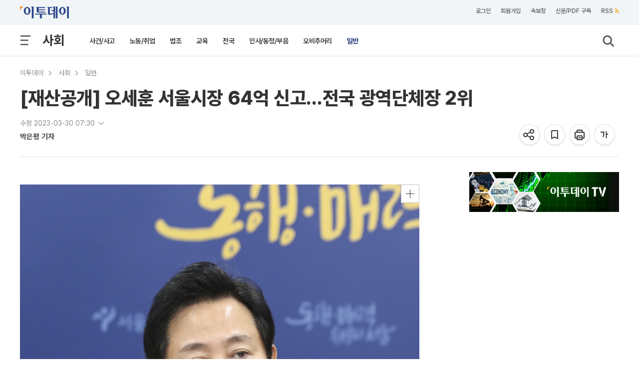

--- FILE ---
content_type: text/html; charset=UTF-8
request_url: https://www.etoday.co.kr/news/view/2235548?trc=right_categori_news
body_size: 27715
content:
<!DOCTYPE html>
<html lang="ko">
<head>
    <meta http-equiv="Content-Type" content="text/html; charset=utf-8">
    <meta http-equiv="X-UA-Compatible" content="IE=edge">
    <title>[재산공개] 오세훈 서울시장 64억 신고…전국 광역단체장 2위 - 이투데이</title>
    <meta name="viewport" content="width=1200">
    
        <meta name="description" content="(뉴시스)오세훈 서울시장의 재산이 지난해 말 기준 약 64억 원으로, 현직 전국 광역단체장 중 두번째로 많은 것으로 나타났다.30일 정부공직자윤리위" />
    <meta name="keywords" content="재산공개,서울시,오세훈" />
    <meta name="news_keywords" content="재산공개,서울시,오세훈" />
    <meta property="og:title" content="[재산공개] 오세훈 서울시장 64억 신고…전국 광역단체장 2위" />
    <meta property="og:type" content="article" />
    <meta property="og:url" content="https://www.etoday.co.kr/news/view/2235548" />
    <meta property="og:site_name" content="이투데이" />
    <meta property="og:image" content="https://img.etoday.co.kr/pto_db/2023/03/20230329165228_1867675_1200_1614.jpg" />
    <meta property="og:image:width" content="1200" />
    <meta property="og:image:height" content="1614" />
    <meta property="og:description" content="(뉴시스)오세훈 서울시장의 재산이 지난해 말 기준 약 64억 원으로, 현직 전국 광역단체장 중 두번째로 많은 것으로 나타났다.30일 정부공직자윤리위" />
    <meta name="robots" content="max-image-preview:large" />
    <!-- meta property="article:publisher" content="https://www.facebook.com/etoday/" />
    <meta property="article:author" content="https://www.facebook.com/etoday/" /-->    
    <meta property="article:publisher" content="이투데이" />
    <meta property="article:author" content="이투데이" />
    <meta property="fb:admins" content="100001191273481" />
    <meta property="fb:app_id" content="127898540577087" />
    <meta property="article:section" content="사회">
    <meta property="article:published_time" content="2023-03-30T00:00:00+09:00">
    
    	<meta name="twitter:card" content="summary_large_image"/>
        <meta name="twitter:url" content="https://www.etoday.co.kr/news/view/2235548"/>
    <meta name="twitter:title" content="[재산공개] 오세훈 서울시장 64억 신고…전국 광역단체장 2위">
    <meta name="twitter:site" content="@etodaynews"/>
    <meta name="twitter:image:src" content="https://img.etoday.co.kr/pto_db/2023/03/600/20230329165228_1867675_1200_1614.jpg"/>
    <meta name="twitter:description" content="(뉴시스)오세훈 서울시장의 재산이 지난해 말 기준 약 64억 원으로, 현직 전국 광역단체장 중 두번째로 많은 것으로 나타났다.30일 정부공직자윤리위"/>
    <meta name="twitter:app:name:googleplay" content="이투데이"/>
    <meta name="twitter:app:url:googleplay" content="https://play.google.com/store/apps/details?id=etoday.mobile"/>
    <meta name="twitter:app:id:googleplay" content="etoday.mobile"/>
	<link rel="canonical" href="https://www.etoday.co.kr/news/view/2235548"/>
	<link rel="alternate" media="only screen and (max-width: 640px)" href="https://m.etoday.co.kr/news/view/2235548">
    <meta name="articleid" content="2235548" />
    
    <!-- ZUM Internet DeepDive Meta Tag -->
    <meta property="dd:content_id" content="2235548">
    <meta property="dd:playtime" content="">
    <meta property="dd:author" content="박은평">
    <meta property="dd:category" content="22">
    <meta property="dd:category2" content="2299">
    <meta property="dd:published_time" content="2023-03-30T00:00:00+09:00">
    <meta property="dd:modified_time" content="2023-03-30T07:30:00+09:00">
    <meta property="dd:publisher" content="이투데이">
    <meta property="dd:availability" content="true">
    <!-- //ZUM Internet DeepDive Meta Tag -->
    
    <meta property="dable:item_id" content="2235548">
    
        
    <meta name="referrer" content="no-referrer-when-downgrade" />
<link rel="stylesheet" href="/common/css/base.css?v=105" type="text/css">
<link rel="stylesheet" href="/common/css/etoday24.css?v=35" type="text/css">
<link rel="stylesheet" href="/common/css/etoday.css?v=81" type="text/css">

<!-- paging -->
<link rel="stylesheet" href="/common/css/paging.css?v=4" type="text/css">
<link href="https://use.fontawesome.com/releases/v5.0.6/css/all.css" rel="stylesheet">
<!--// paging -->

<link rel="stylesheet" href="/common/css/magnific-popup.css" type="text/css">
<link rel="shortcut icon" href="https://www.etoday.co.kr/favicon.ico" type="image/x-icon" >
<link rel="icon" href="https://www.etoday.co.kr/favicon.ico" type="image/x-icon" >
<script src="//ajax.googleapis.com/ajax/libs/jquery/1.12.1/jquery.min.js"></script>
<script type="text/javascript" src="/common/js/jquery.slider.min.js?v=3"></script>

<!-- Google Tag Manager -->
<script>(function(w,d,s,l,i){w[l]=w[l]||[];w[l].push({'gtm.start':
new Date().getTime(),event:'gtm.js'});var f=d.getElementsByTagName(s)[0],
j=d.createElement(s),dl=l!='dataLayer'?'&l='+l:'';j.async=true;j.src=
'https://www.googletagmanager.com/gtm.js?id='+i+dl;f.parentNode.insertBefore(j,f);
})(window,document,'script','dataLayer','GTM-K3XTXX');</script>
<!-- End Google Tag Manager -->

<!-- Dable -->
<script>
    (function(d,a,b,l,e,_) {
    d[b]=d[b]||function(){(d[b].q=d[b].q||[]).push(arguments)};e=a.createElement(l);
    e.async=1;e.charset='utf-8';e.src='//static.dable.io/dist/plugin.min.js';
    _=a.getElementsByTagName(l)[0];_.parentNode.insertBefore(e,_);
    })(window,document,'dable','script');
    dable('setService', 'etoday.co.kr');
    dable('sendLog');
</script>

<script type="application/ld+json">
{
	"@context": "https://schema.org",
	"@type": "Person",
	"name": "이투데이",
	"url": "https://www.etoday.co.kr/",
	"sameAs": [
		"https://www.youtube.com/c/etoday_news",
		"https://www.facebook.com/etoday",
		"https://twitter.com/etodaynews",
		"https://www.instagram.com/etoday_newsplus/",
		"https://blog.naver.com/etoday12",
		"https://play.google.com/store/apps/details?id=etoday.mobile"
	]
}
</script>    <link rel="stylesheet" href="/common/css/viewtag.css?v=2" type="text/css">
    <link rel="stylesheet" href="/common/css/corp_namecard.css?v=1" type="text/css">
	<script type="text/javascript" src="/common/js/newsman.js?v11"></script>
	<link rel="stylesheet" href="/common/css/tts_play.css?v=20260119" type="text/css">
    
    <script async src="https://securepubads.g.doubleclick.net/tag/js/gpt.js"></script>
    <script>
    window.googletag = window.googletag || {cmd: []};
    googletag.cmd.push(function() {
    	googletag.defineSlot('/12208663/etoday_page_in_200x200', [200, 200], 'div-gpt-ad-1569217938641-0').addService(googletag.pubads());
        /* 기사뷰 우측 3건 */
        googletag.defineSlot('/12208663/etoday_page_right_top_300x250', [300, 250], 'div-gpt-ad-1569220272835-0').addService(googletag.pubads());
        //googletag.defineSlot('/12208663/etoday_page_right_bottom_300x250', [300, 250], 'div-gpt-ad-1569218384106-0').addService(googletag.pubads());
        /* 기사뷰 우측 날개 20250131 off */
        //googletag.defineSlot('/12208663/etoday_page_right_SS_160x600', [160, 600], 'div-gpt-ad-1569217497793-0').addService(googletag.pubads());
        googletag.pubads().enableSingleRequest();
        googletag.enableServices();
    });
    </script>
    
    <script type="text/javascript" src="//send.mci1.co.kr/delivery/js/31495097/22932941434" async></script>
    
    <!-- google scrolldepth -->
    <script>
    // gtag('event','50%', {
    //  'event_category': "NTG article milestone",
    //  'event_label': "[재산공개] 오세훈 서울시장 64억 신고…전국 광역단체장 2위",
    //  'event_value': 50 ,
    //  'non_interaction' : true
    // });
    </script>
    <!--// google scrolldepth -->
    
    <script type="application/ld+json">
    {
    "@context": "https://schema.org",
    "@type": "NewsArticle",
    "mainEntityOfPage": "https://www.etoday.co.kr/news/view/2235548",
    "url": "https://www.etoday.co.kr/news/view/2235548",
    "headline": "[재산공개] 오세훈 서울시장 64억 신고…전국 광역단체장 2위",
    "datePublished": "2023-03-30T00:00:00+09:00",
        "dateModified": "2023-03-30T07:30:00+09:00",
        "author":{"@context":"https://schema.org","@type":"Person","name":"박은평"},
    "description": "(뉴시스)오세훈 서울시장의 재산이 지난해 말 기준 약 64억 원으로, 현직 전국 광역단체장 중 두번째로 많은 것으로 나타났다.30일 정부공직자윤리위",
    "publisher": {
        "@context": "https://schema.org",
        "@type": "Organization",
        "name": "ETODAY"
    },
    "image": {
        "@context": "https://schema.org",
        "@type": "ImageObject",
        "url": "https://img.etoday.co.kr/pto_db/2023/03/20230329165228_1867675_1200_1614.jpg",
        "height": 1200,
        "width": 1614        }
    }
    </script>
    
</head>
<body>
    <div class="wrap">
        <!-- SBU 상단 헤더 영역 -->
        	<header class="sub_headerWrap">

        <div class="sub_header_contents_wrap">

            <div class="s_utillbar_contents">
                <div class="s_utillmenu">
                    <a href="https://www.etoday.co.kr/" class="img_element s_logo"></a>
                    <ul>
                        <li><a onclick="quickNewsPop(); return false;" class="click-trc" data-name="util_breaking" target="_top">속보창</a></li>
                        <li><a href="https://member.etoday.co.kr/subs/" class="click-trc" data-name="util_subscribe" target="_top">신문/PDF 구독</a></li>
                    	<li><a href="https://www.etoday.co.kr/rss/" class="click-trc" data-name="util_rss" target="_top">RSS<span class="rss_ico img_element"></span></a></li>  
                    </ul>
                </div>
            </div>

            <!-- sub category -->
            <div class="sub_gnb_wrap">
                <ul class="sub_navi">
                    <li class="menu_btn"><a class="allm_ico img_element"></a></li>
                    <!-- <li class="allmenu">
                        <a class="img_element allm_ico" id="allmenu-show"></a>
                    </li> -->
                    <li class="t_category_title"><span><a href="https://www.etoday.co.kr/society" target="_top">사회</a></span></li>
                    <li class="depth2_menu">
                    	                        <ol>
                        	                            <li><a href="https://www.etoday.co.kr/society/incidents-accidents" target="_top" >사건/사고</a></li>
                                                        <li><a href="https://www.etoday.co.kr/society/labor-market" target="_top" >노동/취업</a></li>
                                                        <li><a href="https://www.etoday.co.kr/society/legal-affairs" target="_top" >법조</a></li>
                                                        <li><a href="https://www.etoday.co.kr/society/education" target="_top" >교육</a></li>
                                                        <li><a href="https://www.etoday.co.kr/society/area" target="_top" >전국</a></li>
                                                        <li><a href="https://www.etoday.co.kr/society/people-news" target="_top" >인사/동정/부음</a></li>
                                                        <li><a href="https://www.etoday.co.kr/society/obituaries" target="_top" >오비추어리</a></li>
                                                        <li><a href="https://www.etoday.co.kr/society/general" target="_top" class="select_link">일반</a></li>
                                                    </ol>
                                            </li>
                    <li class="search"><a class="img_element sb_search_ico imgch click-trc" data-name="util_search"></a></li>
                </ul>
                <div class="logo"><a href="https://www.etoday.co.kr/"><img src="https://www.etoday.co.kr/images/etoday_logo_pc.png" alt="프리미엄 경제신문 이투데이"></a></div>
                <div class="chk_fxd_login"></div>
                <!-- GNB BAR -->
                <div class="gnb_wrap" id="mnavi">                  
                    <ul class="navi">
                        <li class="mm_menu mn_link_eff"><a href="https://www.etoday.co.kr/opinion"           >오피니언</a></li>
                        <li class="mm_menu mn_link_eff"><a href="https://www.etoday.co.kr/stock-finance"     >증권·금융</a></li>
                        <li class="mm_menu mn_link_eff"><a href="https://www.etoday.co.kr/real-estate"       >부동산</a></li>
                        <li class="mm_menu mn_link_eff"><a href="https://www.etoday.co.kr/companies"         >기업</a></li>
                        <li class="mm_menu mn_link_eff"><a href="https://www.etoday.co.kr/global-economy"    >글로벌경제</a></li>
                        <li class="mm_menu mn_link_eff"><a href="https://www.etoday.co.kr/politics-economy"  >정치·경제</a></li>
                        <li class="mm_menu mn_link_eff"><a href="https://www.etoday.co.kr/society"            class="onmenu">사회</a></li>
                        <li class="mm_menu mn_link_eff"><a href="https://www.etoday.co.kr/culture-life"      >문화·라이프</a></li>
                        <li class="mm_menu mn_link_eff"><a href="https://www.etoday.co.kr/news-factory"      >뉴스발전소</a></li>
                        <li class="mm_menu mn_link_eff"><a href="https://www.etoday.co.kr/etodaytv">이투데이TV</a></li>
                    </ul>
                </div>
                <!-- GNB BAR -->                 
            </div>
            <!-- sub category -->
        </div>
        <!-- All MENU -->
                <div class="allmenulayerWrap menuall">
            <!-- <div class="s_utillbar_contents">
                <div class="s_utillmenu">
                    <a href="https://www.etoday.co.kr/" class="img_element s_logo"></a>
                    <ul>
                        <li><a onclick="quickNewsPop(); return false;" target="_top">속보창</a></li>
                        <li><a href="https://member.etoday.co.kr/subs/" target="_top">신문/PDF 구독</a></li>
                    	<li><a href="/rss/" target="_top">RSS<span class="rss_ico img_element"></span></a></li>
                    </ul>
                </div>
            </div> -->

            <div class="allmenuCont">
                <!-- <div class="alm_clz"><a class="aclz_ico img_element"></a></div> -->
                                <ul class="almListWrap">
                	                    <li class="alm_ctlist">
                        <dl>
                            <dt class="alm_ct_mtit"><a class="allink_eff" href="https://www.etoday.co.kr/opinion" target="_top">오피니언</a><span class="alm_ctico img_element"></span></dt>
                                                                                    <dd class="alm_ct_stit"><a href="https://www.etoday.co.kr/opinion/Nonhyeon-forum" target="_top">논현논단</a></dd>
                                                        <dd class="alm_ct_stit"><a href="https://www.etoday.co.kr/opinion/Nonhyeon-plaza" target="_top">논현광장</a></dd>
                                                        <dd class="alm_ct_stit"><a href="https://www.etoday.co.kr/opinion/plaza-columns" target="_top">시론</a></dd>
                                                        <dd class="alm_ct_stit"><a href="https://www.etoday.co.kr/opinion/ai-cartoon" target="_top">AI 만평</a></dd>
                                                        <dd class="alm_ct_stit"><a href="https://www.etoday.co.kr/opinion/desk" target="_top">데스크 시각</a></dd>
                                                        <dd class="alm_ct_stit"><a href="https://www.etoday.co.kr/opinion/expert-columns" target="_top">마감 후</a></dd>
                                                        <dd class="alm_ct_stit"><a href="https://www.etoday.co.kr/opinion/columns" target="_top">칼럼</a></dd>
                                                        <dd class="alm_ct_stit"><a href="https://www.etoday.co.kr/opinion/journalist-columns" target="_top">노트북 너머</a></dd>
                                                        <dd class="alm_ct_stit"><a href="https://www.etoday.co.kr/opinion/issue-people" target="_top">이슈n인물</a></dd>
                                                                                </dl>
                    </li>  
                                        <li class="alm_ctlist">
                        <dl>
                            <dt class="alm_ct_mtit"><a class="allink_eff" href="https://www.etoday.co.kr/stock-finance" target="_top">증권·금융</a><span class="alm_ctico img_element"></span></dt>
                                                                                    <dd class="alm_ct_stit"><a href="https://www.etoday.co.kr/stock-finance/public-announcement" target="_top">공시</a></dd>
                                                        <dd class="alm_ct_stit"><a href="https://www.etoday.co.kr/stock-finance/market-trend" target="_top">시황</a></dd>
                                                        <dd class="alm_ct_stit"><a href="https://www.etoday.co.kr/stock-finance/price" target="_top">시세</a></dd>
                                                        <dd class="alm_ct_stit"><a href="https://www.etoday.co.kr/stock-finance/currencies" target="_top">환율</a></dd>
                                                        <dd class="alm_ct_stit"><a href="https://www.etoday.co.kr/stock-finance/ipo/price-info" target="_top">장외/IPO</a></dd>
                                                        <dd class="alm_ct_stit"><a href="https://www.etoday.co.kr/stock-finance/hot-stock" target="_top">특징주</a></dd>
                                                        <dd class="alm_ct_stit"><a href="https://www.etoday.co.kr/stock-finance/investment-strategy" target="_top">투자전략</a></dd>
                                                        <dd class="alm_ct_stit"><a href="https://www.etoday.co.kr/stock-finance/bonds-funds" target="_top">채권/펀드</a></dd>
                                                        <dd class="alm_ct_stit"><a href="https://www.etoday.co.kr/stock-finance/finance" target="_top">금융</a></dd>
                                                        <dd class="alm_ct_stit"><a href="https://www.etoday.co.kr/stock-finance/general" target="_top">일반</a></dd>
                                                                                </dl>
                    </li>  
                                        <li class="alm_ctlist">
                        <dl>
                            <dt class="alm_ct_mtit"><a class="allink_eff" href="https://www.etoday.co.kr/real-estate" target="_top">부동산</a><span class="alm_ctico img_element"></span></dt>
                                                                                    <dd class="alm_ct_stit"><a href="https://www.etoday.co.kr/real-estate/market-trend" target="_top">시장동향</a></dd>
                                                        <dd class="alm_ct_stit"><a href="https://www.etoday.co.kr/real-estate/industry" target="_top">업계</a></dd>
                                                        <dd class="alm_ct_stit"><a href="https://www.etoday.co.kr/real-estate/policy" target="_top">정책</a></dd>
                                                        <dd class="alm_ct_stit"><a href="https://www.etoday.co.kr/real-estate/pre-sales" target="_top">분양</a></dd>
                                                        <dd class="alm_ct_stit"><a href="https://www.etoday.co.kr/real-estate/general" target="_top">일반</a></dd>
                                                                                </dl>
                    </li>  
                                        <li class="alm_ctlist">
                        <dl>
                            <dt class="alm_ct_mtit"><a class="allink_eff" href="https://www.etoday.co.kr/companies" target="_top">기업</a><span class="alm_ctico img_element"></span></dt>
                                                                                    <dd class="alm_ct_stit"><a href="https://www.etoday.co.kr/companies/business-community" target="_top">재계</a></dd>
                                                        <dd class="alm_ct_stit"><a href="https://www.etoday.co.kr/companies/electronics-telecom-it" target="_top">전자/통신/IT</a></dd>
                                                        <dd class="alm_ct_stit"><a href="https://www.etoday.co.kr/companies/automobiles" target="_top">자동차</a></dd>
                                                        <dd class="alm_ct_stit"><a href="https://www.etoday.co.kr/companies/heavy-chemical" target="_top">중화학</a></dd>
                                                        <dd class="alm_ct_stit"><a href="https://www.etoday.co.kr/companies/aviation-logistics" target="_top">항공/물류</a></dd>
                                                        <dd class="alm_ct_stit"><a href="https://www.etoday.co.kr/companies/retail" target="_top">유통</a></dd>
                                                        <dd class="alm_ct_stit"><a href="https://www.etoday.co.kr/companies/healthcare-bio" target="_top">의료/바이오</a></dd>
                                                        <dd class="alm_ct_stit"><a href="https://www.etoday.co.kr/companies/smes-venture" target="_top">중기/벤처</a></dd>
                                                        <dd class="alm_ct_stit"><a href="https://www.etoday.co.kr/companies/general" target="_top">일반</a></dd>
                                                                                </dl>
                    </li>  
                                        <li class="alm_ctlist bbox">
                        <dl>
                            <dt class="alm_ct_mtit"><a class="allink_eff" href="https://www.etoday.co.kr/global-economy" target="_top">글로벌경제</a><span class="alm_ctico img_element"></span></dt>
                                                                                    <dd class="alm_ct_stit"><a href="https://www.etoday.co.kr/global-economy/international-economy" target="_top">국제경제</a></dd>
                                                        <dd class="alm_ct_stit"><a href="https://www.etoday.co.kr/global-economy/international-general" target="_top">국제일반</a></dd>
                                                        <dd class="alm_ct_stit"><a href="https://www.etoday.co.kr/global-economy/international-market-trend" target="_top">국제시황</a></dd>
                                                        <dd class="alm_ct_stit"><a href="https://www.etoday.co.kr/global-economy/us" target="_top">미국</a></dd>
                                                        <dd class="alm_ct_stit"><a href="https://www.etoday.co.kr/global-economy/china" target="_top">중국</a></dd>
                                                        <dd class="alm_ct_stit"><a href="https://www.etoday.co.kr/global-economy/asia" target="_top">아시아</a></dd>
                                                        <dd class="alm_ct_stit"><a href="https://www.etoday.co.kr/global-economy/europe-middle-east" target="_top">유럽/중동</a></dd>
                                                                                </dl>
                    </li>  
                                        <li class="alm_ctlist bbox">
                        <dl>
                            <dt class="alm_ct_mtit"><a class="allink_eff" href="https://www.etoday.co.kr/politics-economy" target="_top">정치·경제</a><span class="alm_ctico img_element"></span></dt>
                                                                                    <dd class="alm_ct_stit"><a href="https://www.etoday.co.kr/politics-economy/bluehouse" target="_top">대통령실/총리실</a></dd>
                                                        <dd class="alm_ct_stit"><a href="https://www.etoday.co.kr/politics-economy/policy" target="_top">정책</a></dd>
                                                        <dd class="alm_ct_stit"><a href="https://www.etoday.co.kr/politics-economy/assembly" target="_top">국회/정당</a></dd>
                                                        <dd class="alm_ct_stit"><a href="https://www.etoday.co.kr/politics-economy/national-defense" target="_top">국방/외교</a></dd>
                                                        <dd class="alm_ct_stit"><a href="https://www.etoday.co.kr/politics-economy/business" target="_top">경제</a></dd>
                                                        <dd class="alm_ct_stit"><a href="https://www.etoday.co.kr/politics-economy/general" target="_top">일반</a></dd>
                                                                                </dl>
                    </li>  
                                        <li class="alm_ctlist">
                        <dl>
                            <dt class="alm_ct_mtit"><a class="allink_eff" href="https://www.etoday.co.kr/society" target="_top">사회</a><span class="alm_ctico img_element"></span></dt>
                                                                                    <dd class="alm_ct_stit"><a href="https://www.etoday.co.kr/society/incidents-accidents" target="_top">사건/사고</a></dd>
                                                        <dd class="alm_ct_stit"><a href="https://www.etoday.co.kr/society/labor-market" target="_top">노동/취업</a></dd>
                                                        <dd class="alm_ct_stit"><a href="https://www.etoday.co.kr/society/legal-affairs" target="_top">법조</a></dd>
                                                        <dd class="alm_ct_stit"><a href="https://www.etoday.co.kr/society/education" target="_top">교육</a></dd>
                                                        <dd class="alm_ct_stit"><a href="https://www.etoday.co.kr/society/area" target="_top">전국</a></dd>
                                                        <dd class="alm_ct_stit"><a href="https://www.etoday.co.kr/society/people-news" target="_top">인사/동정/부음</a></dd>
                                                        <dd class="alm_ct_stit"><a href="https://www.etoday.co.kr/society/obituaries" target="_top">오비추어리</a></dd>
                                                        <dd class="alm_ct_stit"><a href="https://www.etoday.co.kr/society/general" target="_top">일반</a></dd>
                                                                                </dl>
                    </li>  
                                        <li class="alm_ctlist">
                        <dl>
                            <dt class="alm_ct_mtit"><a class="allink_eff" href="https://www.etoday.co.kr/culture-life" target="_top">문화·라이프</a><span class="alm_ctico img_element"></span></dt>
                                                                                    <dd class="alm_ct_stit"><a href="https://www.etoday.co.kr/culture-life/broadcast-tv" target="_top">방송/TV</a></dd>
                                                        <dd class="alm_ct_stit"><a href="https://www.etoday.co.kr/culture-life/movie" target="_top">영화</a></dd>
                                                        <dd class="alm_ct_stit"><a href="https://www.etoday.co.kr/culture-life/music" target="_top">음악</a></dd>
                                                        <dd class="alm_ct_stit"><a href="https://www.etoday.co.kr/culture-life/arts-books" target="_top">공연/출판</a></dd>
                                                        <dd class="alm_ct_stit"><a href="https://www.etoday.co.kr/culture-life/sports" target="_top">스포츠</a></dd>
                                                        <dd class="alm_ct_stit"><a href="https://www.etoday.co.kr/culture-life/general" target="_top">일반</a></dd>
                                                                                </dl>
                    </li>  
                                        <li class="alm_ctlist">
                        <dl>
                            <dt class="alm_ct_mtit"><a class="allink_eff" href="https://www.etoday.co.kr/news-factory" target="_top">뉴스발전소</a><span class="alm_ctico img_element"></span></dt>
                                                                                    <dd class="alm_ct_stit"><a href="https://www.etoday.co.kr/news-factory/issue-cracker" target="_top">이슈크래커</a></dd>
                                                        <dd class="alm_ct_stit"><a href="https://www.etoday.co.kr/news-factory/hotissue" target="_top">요즘, 이거</a></dd>
                                                        <dd class="alm_ct_stit"><a href="https://www.etoday.co.kr/news-factory/graphics" target="_top">그래픽스</a></dd>
                                                        <dd class="alm_ct_stit"><a href="https://www.etoday.co.kr/news-factory/photo" target="_top">한 컷</a></dd>
                                                                                </dl>
                    </li>  
                                    </ul>
                                                <ul class="almListWrap">
                	                    <li class="alm_ctlist">
                        <dl>
                            <dt class="alm_ct_mtit"><a class="allink_eff" href="https://www.etoday.co.kr/etodaytv" target="_top">이투데이TV</a><span class="alm_ctico img_element"></span></dt>
                                                                                    <dd class="alm_ct_stit"><a href="https://www.etoday.co.kr/e-studio" target="_top">e스튜디오</a></dd>
                                                        <dd class="alm_ct_stit"><a href="https://www.etoday.co.kr/ranking" target="_top">랭킹영상</a></dd>
                                                                                </dl>
                    </li>
                                        <li class="alm_ctlist">
                        <dl>
                            <dt class="alm_ct_mtit"><a class="allink_eff" href="https://www.etoday.co.kr/special-report" target="_top">스페셜리포트</a><span class="alm_ctico img_element"></span></dt>
                                                    </dl>
                    </li>
                                        <li class="alm_ctlist">
                        <dl>
                            <dt class="alm_ct_mtit"><a class="allink_eff" href="https://www.etoday.co.kr/channel-five" target="_top">Channel 5</a><span class="alm_ctico img_element"></span></dt>
                                                    </dl>
                    </li>
                                        <li class="alm_ctlist">
                        <dl>
                            <dt class="alm_ct_mtit"><a class="allink_eff" href="https://www.etoday.co.kr/winners-ir-club" target="_top">위너스IR클럽</a><span class="alm_ctico img_element"></span></dt>
                                                    </dl>
                    </li>
                                        <li class="alm_ctlist">
                        <dl>
                            <dt class="alm_ct_mtit"><a class="allink_eff" href="https://www.etoday.co.kr/weather" target="_top">날씨</a><span class="alm_ctico img_element"></span></dt>
                                                    </dl>
                    </li>
                                    </ul>
                            </div>
        </div>        <!-- //All MENU -->

        <!-- 검색창 -->
        <article class="search_layer">
        <section>
            <div>
                <form name="frmsearch" method="get" action="https://www.etoday.co.kr/search/">
                <input class="search_field" size="40" name='keyword' type="text" placeholder="검색어를 입력해 주세요." required>
                <button type="submit" class="img_element search_ico2 click-trc" data-name="util_search_submit"></button>
                </form>
            </div>
        </section>
        </article>
        <!-- // 검색창 -->

    </header>
    
               <!-- //상단 헤더 영역 -->
        
        <!-- 본문 영역 -->
        <article class="containerWrap">
        	
        	<!-- 좌우 날개 배너 -->
			<div id="quick_left" class="vw_l_floatingMenu" style="left:50%;margin-left:-785px;z-index:10">
				<script src='//img.mobon.net/js/common/HawkEyesMaker.js'></script> 
					<script> 
					new HawkEyes({"type":"banner","responsive":"N","platform":"W","scriptCode":"620796","frameCode":"69","width":"160","height":"600","settings":{"cntad":"1","cntsr":"1"}}); 
					</script>
			</div>
			
			<div id="quick_right" style="left:50%;margin-left:625px;position:absolute;z-index:10">
				<script src="//ad.mediamixer.co.kr/cgi-bin/PelicanC.dll?impr?pageid=0H5s&out=script"></script>
			</div>
			<!-- 좌우 날개 배너 -->
			
			<!-- BREADCRUMBS-->
            <section class="breadcrumbs">
            	                <ul>
                	<li class="menu"><a href="https://www.etoday.co.kr/" class="click-trc" data-name="view_bread" target="_top">이투데이</a><meta property="position" content="1" /></li>
                	                    <li class="menu">
                    	                    	<a href="https://www.etoday.co.kr/society" class="click-trc" data-name="view_bread" target="_top">사회</a>
                    	<meta property="position" content="2" /> 
                    </li>
					                                        <li class="menu">
                    	                    	<a href="https://www.etoday.co.kr/society/general" class="click-trc" data-name="view_bread" target="_top">일반</a>
                    	<meta property="position" content="3" /> 
                    </li>
					                                    </ul>
                            </section>
   
            <!-- 상단 뉴스 본문 메인 타이틀 -->
                <section class="news_dtail_view_top_wrap">
                    <h1 class="main_title">[재산공개] 오세훈 서울시장 64억 신고…전국 광역단체장 2위</h1>
                    <div class="view_top_container">
                        <div class="newsinfo">
                        	<!-- 기사입력/수정 -->
														<input type="checkbox" id="more" class="more_toggle">
                            <label for="more" class="more_label"><p>수정 2023-03-30 07:30 <svg viewBox="0 0 24 24"></svg></p></label>
                            <p class="content">입력 2023-03-30 00:00</p>
							                        	<!-- //기사입력수정 -->
                        	<!-- 기자 바이라인 -->
                    		<div class="vw_byline">
								<ul class="vw_by_reporter">
									<li>
										<dl>
																						<dd class="reporter_name">
																																			<a class="detaillink nolink">박은평 기자</a>
																								
																						</dd>
																					</dl>
									</li>
								</ul>
								<div class="speechbox" id="speechbox">
                                	<div class="speech-text"><span class="speech-bold">기자 이름을 클릭하면</span><br /> 더 자세한 정보를<br /> 확인할 수 있어요!</div>
                                </div>
							</div>
							<!-- 기자 바이라인 -->
                        </div>
					
						<ul class="view_utmenu">
                            <li class="share_icon">
                                <dl>
									<dd>
										<div class="img_element share_ico share-top-layer click-trc" data-name="view_share_top" href="#sharelayer" onclick="return false" title="공유하기"></div>
									</dd>
                                    <dd>
                                    	<!-- BOOK MARK POPUP -->
                            			<div class="bookmark_pop" style="margin:-30px 0 0 -220px">
                            			    <a class="img_element s_close_ico"></a>
                            				<div class="altmsgtxt">북마크 되었습니다.<br>마이페이지에서 확인하세요.</div>
                            			</div>
                            			<!-- //BOOK MARK POPUP -->	
                                    	<a class="img_element bmk22_ico click-trc BTN_BOOKMARK" data-name="view_bookmark" title="기사를 저장하여 모아볼 수 있습니다."></a>
                                    </dd>
                                    <dd><a rel="nofollow" class="img_element prt22_ico click-trc" data-name="view_print" title="기사 프린트"></a></dd>
                                    <!-- <dd><a class="img_element text21_ico_1 txt_small" title="글씨 작게보기"></a></dd> -->
                                    <dd><a class="img_element txt22_ico font-size-layer click-trc" data-name="view_font" href="#ftslayer" onclick="return false" title="글씨 크게보기"></a></dd>
                                </dl>
                            </li>
                        </ul>
                        
                                            </div>

					<div id="sharelayer" class="share-pop-layer img_element">
						<div class="share-container">
							<ul class="share-conts">
								<li><a href="javascript:;" data-name="view_share_kakao_top" id="sh_KaKaoTalk_t" class="click-trc sharesize_01 img_element"></a><p>카카오톡</p></li>
								<li><a href="javascript:;" data-name="view_share_facebook_top" id="sh_facebook_t" class="click-trc sharesize_02 img_element"></a><p>페이스북</p></li>
								<li><a href="javascript:;" data-name="view_share_x_top" id="sh_twitter_t" class="click-trc sharesize_03 img_element"></a><p>엑스</p></li>
								<li><a href="javascript:;" data-name="view_share_url_top" id="sh_link_t" class="click-trc sharesize_04 img_element"></a><p>URL공유</p></li>
							</ul>
							<a href="#" class="btn-layerClose"><svg height="16px" width="16px" viewBox="0 0 22 22" fill="#555"><path d="M19 6.41L17.59 5 12 10.59 6.41 5 5 6.41 10.59 12 5 17.59 6.41 19 12 13.41 17.59 19 19 17.59 13.41 12z"/></svg></a>
						</div>
					</div>

					<div id="ftslayer" class="fsz-pop-layer img_element">
						<div class="ftspop-container">
							<ul class="fts-conts">
								<li><a class="ftsize_01 img_element click-trc" data-name="view_font01"></a><p>가장작게</p></li>
								<li><a class="ftsize_02 img_element click-trc" data-name="view_font02"></a><p>작게</p></li>
								<li><a class="ftsize_03 img_element click-trc" data-name="view_font03"></a><p class="base">기본</p></li>
								<li><a class="ftsize_04 img_element click-trc" data-name="view_font04"></a><p>크게</p></li>
								<li><a class="ftsize_05 img_element click-trc" data-name="view_font05"></a><p>가장크게</p></li>
							</ul>
							<a href="#" class="btn-layerClose"><svg height="16px" width="16px" viewBox="0 0 22 22" fill="#555"><path d="M19 6.41L17.59 5 12 10.59 6.41 5 5 6.41 10.59 12 5 17.59 6.41 19 12 13.41 17.59 19 19 17.59 13.41 12z"/></svg></a>
						</div>
					</div>	

                </section>
                <!-- 뉴스기사 본문 -->

				<!-- 본문 좌/우측모듈 Wrap -->
				<section class="view_body_moduleWrap">

					<div class="l_content_module">
					<div class="sticky-body-spacer">
					<div class="sticky-body-spacer_sub">
				
						<div class="view_contents">
														
														
							<div class="articleView" itemprop="articleBody">
							<p><div style="width:800px;margin:auto;text-align:CENTER;padding:0px;" class="img_box_C"><div ><img src="https://img.etoday.co.kr/pto_db/2023/03/20230329165228_1867675_1200_1614.jpg" width="800" height="1076"  width="600" height="806" alt="(뉴시스)" class="img_more"></div><div style="text-align:left;word-break:break-all;padding-bottom:6px;color:#666666;font-size:11px;" class="img_box_desc">(뉴시스)</div><div id="img_ifm_bnr"></div></div></p><p>오세훈 서울시장의 재산이 지난해 말 기준 약 64억 원으로, 현직 전국 광역단체장 중 두번째로 많은 것으로 나타났다.</p><div id='div-gpt-ad-1569217938641-0' style='margin-bottom:10px;width:200px;height:200px;float:right;margin-left:29px;padding-top:3px;z-index:100;'><script>googletag.cmd.push(function() { googletag.display('div-gpt-ad-1569217938641-0'); });</script></div><p>30일 정부공직자윤리위원회가 관보로 공개한 2023 공직자 정기 재산변동사항에 따르면 지난해 말 오 시장의 재산은 가족 소유 재산을 포함해 64억3927만 원으로 2021년 말 신고액보다 5억3701만 원 늘었다.</p><p>재산 증가의 주된 이유는 예금 증가이다. 예금은 본인 6억1445억 원, 배우자 2억7160억 원이 늘어 총 8억8605억 원이 증가했다.</p><p>증권은 11억9982만 원에서 3억7569만 원으로 8억2413만 원이 줄었다.</p><p>공직자윤리법에 따르면 지방자치단체장 등 고위공무원은 본인과 이해관계자가 보유한 3000만 원 이상의 주식에 대해 직무 관련성이 인정될 경우 2개월 내 직접 매각하거나 <a class='video_link' data-play_key='1000095' data-play_url='26454899'>백지신탁</a>해야 한다.</p><p>오 시장은 2021년 4월 서울시장 보궐선거에 당선된 뒤 고위공직자는 보유주식을 매각하거나 백지신탁하도록 한 공직자윤리법이 부당하다며 그해 9월 국민권익위원회 소속 중앙행정심판위원회에 행정 심판을 청구한 바 있다.</p><p>권익위 중앙행정심판위원회는 지난해 5월 '오세훈 서울시장이 보유한 기업 주식을 매각하거나 백지신탁해야 한다'는 인사혁신처 판단이 부당하지 않다며 오 후보의 청구에 기각 결정을 내렸다.</p><p>오 시장은 지난해 4월 취임 1주년 기자간담회에서 재산 증식을 위한 숨은 의도가 있는 것처럼 오해가 생겨 매각하기로 했다고 밝혔다.</p><p>보유 주식 중 셀트리온보통주(2주), 에이치엘비(1만162주), 톱텍(100주)을 전량 매각했다. 배우자의 보유 주식 중 에이치엘비(1만2772주), 에이치엘비생명과학(1920주), 키움증권보통주(200주)도 모두 팔았다.</p><p>김의승 행정1부시장은 5906만 원 늘어난 11억1225만 원, 유창수 행정 2부시장은 1억1611만 원 늘어난 32억5180만 원을 각각 신고했다.</p><p>오신환 정무부시장도 공직윤리법에 따라 주식을 매각하면서 증권 보유액이 1억3413만 원에서 295만 원으로 감소했다. 오 정부무시장은 728만 원 늘어난 64억5673억 원을 신고했다.</p>							
														</div>
							
																			<div class="relation_newslist">
							<p>관련 뉴스</p>
							<div class="relation_news">
								<ul class="relation_list">
																		<li class="t_reduce">
										<span class="img_element blt_ico"></span>
										<a href="https://www.etoday.co.kr/news/view/2235464?trc=view_joinnews">
																						[종합] 오세훈 “AI 기술 통해 디지털 성범죄 발본색원할 것”										</a>
									</li>
																		<li class="t_reduce">
										<span class="img_element blt_ico"></span>
										<a href="https://www.etoday.co.kr/news/view/2234599?trc=view_joinnews">
																						[포토] 축사하는 오세훈 서울시장										</a>
									</li>
																	</ul>
							</div>      
						</div>
												<iframe src="//io1.innorame.com/imp/A2X01K0q6omX.iframe" width="100%" height="56" allowTransparency = "true" marginwidth="0" marginheight="0" hspace="0" vspace="0" frameborder="0" scrolling="no" style="width:100%;min-width:100%;padding-left:10px;margin-top:-15px;position:relative;z-index:99;"></iframe>
														<div class="kwd_tags">	
													
                            <a href="https://www.etoday.co.kr/search/?keyword=%EC%9E%AC%EC%82%B0%EA%B3%B5%EA%B0%9C" class="click-trc" data-name="view_keyword">#재산공개</a>
                            						
                            <a href="https://www.etoday.co.kr/search/?keyword=%EC%84%9C%EC%9A%B8%EC%8B%9C" class="click-trc" data-name="view_keyword">#서울시</a>
                            						
                            <a href="https://www.etoday.co.kr/search/?keyword=%EC%98%A4%EC%84%B8%ED%9B%88" class="click-trc" data-name="view_keyword">#오세훈</a>
                                                        </div>
                                                        
                            <!-- 기업 네임카드 -->
    						    						<!-- //기업 네임카드 -->
						
							<!-- 기자 주요 뉴스 -->
														
							<div class="recommend_btn">
								<ul class="ico_btn">
									<li><a href="javascript:;" class="click-trc" data-name="view_emoticon" data-rec_cd="1"><span class="img_element recom_ico1"></span></a><span class="tit">좋아요</span><span class="numbs">0</span></li>
									<li><a href="javascript:;" class="click-trc" data-name="view_emoticon" data-rec_cd="2"><span class="img_element recom_ico2"></span></a><span class="tit">화나요</span><span class="numbs">0</span></li>
									<li><a href="javascript:;" class="click-trc" data-name="view_emoticon" data-rec_cd="4"><span class="img_element recom_ico4"></span></a><span class="tit">슬퍼요</span><span class="numbs">0</span></li>
									<li><a href="javascript:;" class="click-trc" data-name="view_emoticon" data-rec_cd="3"><span class="img_element recom_ico3"></span></a><span class="tit">추가취재 원해요</span><span class="numbs">0</span></li>
								</ul>
							</div>

							<div class="ico_share">
								<ul>
									<li><a id="sh_KaKaoTalk" class="img_element shareIco_1 click-trc" data-name="view_share_kakao" alt="MS의 정책 변화로 익스플로러 사용자는 URL 복사 기능 사용을 권장합니다" title="MS의 정책 변화로 익스플로러 사용자는 URL 복사 기능 사용을 권장합니다"></a></li>
									<li><a id="sh_facebook" class="img_element shareIco_2 click-trc" data-name="view_share_facebook" alt="MS의 정책 변화로 익스플로러 사용자는 URL 복사 기능 사용을 권장합니다" title="MS의 정책 변화로 익스플로러 사용자는 URL 복사 기능 사용을 권장합니다"></a></li>
									<li><a id="sh_twitter" class="img_element shareIco_3 click-trc" data-name="view_share_x" alt="MS의 정책 변화로 익스플로러 사용자는 URL 복사 기능 사용을 권장합니다" title="MS의 정책 변화로 익스플로러 사용자는 URL 복사 기능 사용을 권장합니다"></a></li>
									<li><a id="sh_link" class="img_element shareIco_4 click-trc" data-name="view_share_url"  alt="URL 복사하기" title="URL 복사하기"></a></li>
								</ul>
								<input type="text" id="sh_link_url" value="" style="opacity:0;width:1px;height:1px">
							</div>

						</div>
						<!-- //뉴스기사 본문 -->
						
						<!-- 2021 주요뉴스 -->
												<div class="maj_list_wrap">
							<p class="tit_m_st">주요 뉴스<span class="tit_ico img_element"></span></p>
							<div class="maj_list_container">
								<ul>
																		<li class="maj_list">
                                        								        <div class="maj_list_thum">
    								        <a href="https://www.etoday.co.kr/news/view/2548019?trc=view_hot_news">
    								        	<img src="https://img.etoday.co.kr/crop/140/88/2276693.jpg" alt="홈플러스 “직원 87%, 구조혁신형 회생계획안에 동의”">
    								        </a>
								        </div>
								        								        <dl>
								            <dt class="t_reduce maj_tit">
    								            <a href="https://www.etoday.co.kr/news/view/2548019?trc=view_hot_news">
    									                	    										홈플러스 “직원 87%, 구조혁신형 회생계획안에 동의”	    										</a>
								            </dt>
								            <dd class="link_text2 maj_rd_tit">홈플러스 일반노조와 직원대의기구인 한마음협의회가 홈플러스 구조혁신형 회생계획안에 대해 동의한다는 입장을 21일 밝혔다. 홈플러스는 이날 미디어브리핑을 통해 이들이 '지금은 유동성 위기를 극복하고, 조속히 회사를 정상화하는 것이 가장 시급하다'는 공감대를 갖고 구조혁신형 회생계획안에 대해 동의했다고 밝혔다. 홈플러스의 노조는</dd>
								        </dl>
									</li>
																		<li class="maj_list">
                                        								        <div class="maj_list_thum">
    								        <a href="https://www.etoday.co.kr/news/view/2548016?trc=view_hot_news">
    								        	<img src="https://img.etoday.co.kr/crop/140/88/2284833.jpg" alt="하이브 찾은 김 총리 “한류의 뿌리는 민주주의&amp;quot;⋯엔하이픈과 셀카도">
    								        </a>
								        </div>
								        								        <dl>
								            <dt class="t_reduce maj_tit">
    								            <a href="https://www.etoday.co.kr/news/view/2548016?trc=view_hot_news">
    									                	    										하이브 찾은 김 총리 “한류의 뿌리는 민주주의&quot;⋯엔하이픈과 셀카도	    										</a>
								            </dt>
								            <dd class="link_text2 maj_rd_tit">김민석 국무총리는 21일 서울 용산구 하이브 사옥을 방문한 자리에서 한류의 본질과 팬덤 문화의 의미를 언급하며 “한류의 뿌리는 민주주의”라고 강조했다. 김민석 총리는 이날 하이브에서 문화콘텐츠 제작 현장을 둘러보고 임직원들과 간담회를 가졌다. 김 총리는 하이브 사옥에 들어서며 예상보다 많은 직원들이 자리한 모습과 자연스럽게 이</dd>
								        </dl>
									</li>
																		<li class="maj_list">
                                        								        <div class="maj_list_thum">
    								        <a href="https://www.etoday.co.kr/news/view/2547838?trc=view_hot_news">
    								        	<img src="https://img.etoday.co.kr/crop/140/88/2284649.jpg" alt="트럼프의 ‘알래스카 청구서’…韓기업, 정치적 명분 vs 경제적 실익">
    								        </a>
								        </div>
								        								        <dl>
								            <dt class="t_reduce maj_tit">
    								            <a href="https://www.etoday.co.kr/news/view/2547838?trc=view_hot_news">
    									                	    										트럼프의 ‘알래스카 청구서’…韓기업, 정치적 명분 vs 경제적 실익	    										</a>
								            </dt>
								            <dd class="link_text2 maj_rd_tit">알래스카 투자 강요하는 트럼프 포스코인터, 개발 참여 투장 병행 여타 기업 참여 압박 받을까 ‘노심초사’ 도널드 트럼프 미국 대통령이 ‘알래스카 에너지 투자’ 카드를 공식화하며 한국 기업들을 향한 전방위적 투자 압박에 나섰다. 겉으로는 한미 에너지 안보 혈맹을 표방하지만, 실상은 한국의 자본을 동원해 미국의 낙후된 인프라를 재건하</dd>
								        </dl>
									</li>
																		<li class="maj_list">
                                        								        <div class="maj_list_thum">
    								        <a href="https://www.etoday.co.kr/news/view/2548012?trc=view_hot_news">
    								        	<img src="https://img.etoday.co.kr/crop/140/88/2284721.jpg" alt="한덕수 '징역 23년'형에 與 &amp;quot;명쾌한 판결&amp;quot;·野 &amp;quot;판단 존중&amp;quot;">
    								        </a>
								        </div>
								        								        <dl>
								            <dt class="t_reduce maj_tit">
    								            <a href="https://www.etoday.co.kr/news/view/2548012?trc=view_hot_news">
    									                	    										한덕수 '징역 23년'형에 與 &quot;명쾌한 판결&quot;·野 &quot;판단 존중&quot;	    										</a>
								            </dt>
								            <dd class="link_text2 maj_rd_tit">한덕수 전 국무총리가 21일 내란우두머리 방조 1심 재판에서 징역 23년형을 선고받은 것에 대해 여야 반응은 엇갈렸다. 더불어민주당은 특검 구형(15년)보다 선고 형량이 높게 나오고 한 전 총리가 법정구속되자 환영했으나, 비상계엄 당시 여당이었던 국민의힘은 판결을 존중한다는 입장을 내놨다. 정청래 민주당 대표는 이날 페이스북에 "추상</dd>
								        </dl>
									</li>
																		<li class="maj_list">
                                        								        <div class="maj_list_thum">
    								        <a href="https://www.etoday.co.kr/news/view/2547941?trc=view_hot_news">
    								        	<img src="https://img.etoday.co.kr/crop/140/88/2284717.jpg" alt="장동혁 단식 7일 ‘의학적 마지노선’…국힘, 출구 전략 논의 본격화">
    								        </a>
								        </div>
								        								        <dl>
								            <dt class="t_reduce maj_tit">
    								            <a href="https://www.etoday.co.kr/news/view/2547941?trc=view_hot_news">
    									                	    										장동혁 단식 7일 ‘의학적 마지노선’…국힘, 출구 전략 논의 본격화	    										</a>
								            </dt>
								            <dd class="link_text2 maj_rd_tit">의료진 “7일 전후가 마지막 고비”이준석 “단식보다 강한 대응책 마련” 국민의힘 장동혁 대표의 무기한 단식이 7일째에 접어들며 정치권의 긴장 수위가 한층 높아지고 있다. 통일교 게이트와 민주당 공천헌금 의혹을 겨냥한 이른바 ‘쌍특검’ 수용을 요구하며 국회 로텐더홀에서 단식 농성을 이어가는 장 대표는 의료진이 경고한 ‘의학적 마지노선</dd>
								        </dl>
									</li>
																		<li class="maj_list">
                                        								        <div class="maj_list_thum">
    								        <a href="https://www.etoday.co.kr/news/view/2547923?trc=view_hot_news">
    								        	<img src="https://img.etoday.co.kr/crop/140/88/2283853.jpg" alt="트럼프가 그린란드를 원하는 이유 [이슈크래커]">
    								        </a>
								        </div>
								        								        <dl>
								            <dt class="t_reduce maj_tit">
    								            <a href="https://www.etoday.co.kr/news/view/2547923?trc=view_hot_news">
    									                	    										트럼프가 그린란드를 원하는 이유 [이슈크래커]	    										</a>
								            </dt>
								            <dd class="link_text2 maj_rd_tit">노벨평화상을 받지 못한 이유를 꺼내 들며 “이제는 미국에 무엇이 좋은지 생각할 수 있다”고 선언한 도널드 트럼프 미국 대통령이 그린란드 통제권 확보를 전면에 내세웠습니다. 희토류와 북극 항로, 미군 기지가 겹친 그린란드는 전략적 요충지로 꼽히고 있죠. 이를 둘러싼 트럼프의 압박은 유럽 동맹국들의 군사 대응과 관세 갈등으로 번지고</dd>
								        </dl>
									</li>
																		<li class="maj_list">
                                        								        <div class="maj_list_thum">
    								        <a href="https://www.etoday.co.kr/news/view/2547913?trc=view_hot_news">
    								        	<img src="https://img.etoday.co.kr/crop/140/88/2284606.jpg" alt="李대통령 &amp;quot;현실적 주택공급 방안 곧 발표...환율 1400원대 전후로&amp;quot;">
    								        </a>
								        </div>
								        								        <dl>
								            <dt class="t_reduce maj_tit">
    								            <a href="https://www.etoday.co.kr/news/view/2547913?trc=view_hot_news">
    									                	    										李대통령 &quot;현실적 주택공급 방안 곧 발표...환율 1400원대 전후로&quot;	    										</a>
								            </dt>
								            <dd class="link_text2 maj_rd_tit">이재명 대통령이 21일 부동산시장 안정 해법으로 '공급 확대' 우선 기조를 분명히 했다. 보유세 등 부동산 가격 억제를 위한 세금 규제에 대해서는 "마지막 수단"이라며 선을 그었다. 단기 처방보다는 수도권 집중 완화와 자산 배분 구조 전환을 통한 중장기적 체질 개선이 핵심이라는 인식도 재확인 했다. 원ㆍ달러 환율은 1분기 내로 안정화할</dd>
								        </dl>
									</li>
																		<li class="maj_list">
                                        								        <div class="maj_list_thum">
    								        <a href="https://www.etoday.co.kr/news/view/2547949?trc=view_hot_news">
    								        	<img src="https://img.etoday.co.kr/crop/140/88/2284721.jpg" alt="'내란 중요임무 종사' 한덕수 징역 23년·법정구속…法 &amp;quot;절차 외관 만들어 내란 가담&amp;quot;">
    								        </a>
								        </div>
								        								        <dl>
								            <dt class="t_reduce maj_tit">
    								            <a href="https://www.etoday.co.kr/news/view/2547949?trc=view_hot_news">
    									                	    										'내란 중요임무 종사' 한덕수 징역 23년·법정구속…法 &quot;절차 외관 만들어 내란 가담&quot;	    										</a>
								            </dt>
								            <dd class="link_text2 maj_rd_tit">특검 15년 구형 넘어선 징역 23년 12·3 비상계엄 선포를 방조하는 등 윤석열 전 대통령의 내란 행위에 가담한 혐의로 기소된 한덕수 전 국무총리가 특검이 구형한 징역 15년을 크게 웃도는 징역 23년을 선고받고 법정구속됐다. 서울중앙지법 형사합의33부(이진관 부장판사)는 21일 내란 중요임무 종사 등 혐의를 받는 한 전 총리에게 징역 23년</dd>
								        </dl>
									</li>
																	</ul>
    						</div>
						</div>	
												
						<!-- Begin Dable 본문하단_그리드6 / For inquiries, visit http://dable.io -->
                        <div id="dablewidget_AlmmyA4l" data-widget_id="AlmmyA4l">
                        <script>
                        (function(d,a,b,l,e,_) {
                        if(d[b]&&d[b].q)return;d[b]=function(){(d[b].q=d[b].q||[]).push(arguments)};e=a.createElement(l);
                        e.async=1;e.charset='utf-8';e.src='//static.dable.io/dist/plugin.min.js';
                        _=a.getElementsByTagName(l)[0];_.parentNode.insertBefore(e,_);
                        })(window,document,'dable','script');
                        dable('setService', 'etoday.co.kr');
                        dable('sendLogOnce');
                        dable('renderWidget', 'dablewidget_AlmmyA4l');
                        </script>
                        </div>
                        <!--// End 본문하단_그리드6 / For inquiries, visit http://dable.io -->
						
						<!-- 댓글 영역 -->
                        <div id="rep_contWrap" class="rep_contWrap copyl"></div>
                        <script src="/common/js/view_cmt.js?v=7"></script>
                    	<script>view_cmt.start('https://etcmt.etoday.co.kr/','https://member.etoday.co.kr/');</script>
                        <!-- //댓글 영역 --> 
                        
                        <div style="width:100%;height:30px;"></div>
						
					</div>
					</div>
					</div>
					
					<!--sub 우측 모듈-->
					<div class="r_content_module">   
					<div class="sticky-content-spacer">
<div class="sticky-content-spacer_sub">
                        <div style="width:300px;height:80px;background-color:#fff;text-align:center;margin-bottom:10px;overflow:hidden;">
                        	                        	<ul class="bn_slider" style="display:none;">
                        		                        		<li><a href="https://www.youtube.com/@politicaluni" class="click-trc" data-name="right_banner" target="_blank" rel="nofollow"><img src="https://img.etoday.co.kr/web/eto_ad/e_pc_poli_uni_300_80.jpg" style="width:300px;height:80px;" alt="이투데이 정치대학 유튜브 채널" /></a></li>
                           		<li><a href="https://www.youtube.com/@eTodayTV" class="click-trc" data-name="right_banner" target="_blank" rel="nofollow"><img src="https://www.etoday.co.kr/images/banner/e_pc_etoday_sub_TV.jpg" style="width:300px;height:80px;" alt="이투데이TV 유튜브 채널" /></a></li>
                           	    <li><a href="https://www.youtube.com/@CULPI-ey8tv" class="click-trc" data-name="right_banner" target="_blank" rel="nofollow"><img src="https://www.etoday.co.kr/images/banner/e_pc_etoday_sub_CULPI.png" style="width:300px;height:80px;" alt="이투데이 컬피 유튜브 채널" /></a></li>
                           	    
                           </ul>
                           <script type="text/javascript">
                               $(document).ready(function(){
                            	    $('.bn_slider').show();
                                    $('.bn_slider').bxSlider( {
                                        mode: 'fade',// 가로 방향 수평 슬라이드
                                        speed: 300,        // 이동 속도를 설정
                                        pager: false,      // 현재 위치 페이징 표시 여부 설정
                                        moveSlides: 1,     // 슬라이드 이동시 개수
                                        slideWidth: 300,   // 슬라이드 너비
                                        minSlides: 1,      // 최소 노출 개수
                                        maxSlides: 1,      // 최대 노출 개수
                                        slideMargin: 0,    // 슬라이드간의 간격
                                        auto: true,        // 자동 실행 여부
                                        autoHover: true,   // 마우스 호버시 정지 여부
                                        controls: false,    // 이전 다음 버튼 노출 여부
                                    });
                                });
                            </script>
                        </div>
	                	
        				        				<!-- BANNER -->
        				<div id='div-gpt-ad-1569220272835-0' style="width:300px;height:250px;">
                        <script>
                        	googletag.cmd.push(function() { googletag.display('div-gpt-ad-1569220272835-0'); });
                        </script>
                        </div>
        				<!-- BANNER -->
        				        				
        				<!--많이 본 뉴스-->
                        <div class="rank_listWrap" style="margin-top:40px !important;">
                        	                            <p class="tit_m_st fts15_tit">많이 본 뉴스<span class="tit_ico img_element"></span></p>
                            <ul>
                            	                                <li class="contentsList">
                                    <dl>
                                        <dd class="cont_rank">01</dd>
                                        <dd class="cont_info t_reduce"><a href="https://www.etoday.co.kr/news/view/2548053?trc=right_hot_news">
                                                                                '나솔' 29기 영철♥정숙, 최종 커플→4월 결혼 확정⋯옥순♥영수도 현커?                                        </a></dd>
                                    </dl>
                                </li>
                                                                <li class="contentsList">
                                    <dl>
                                        <dd class="cont_rank">02</dd>
                                        <dd class="cont_info t_reduce"><a href="https://www.etoday.co.kr/news/view/2548049?trc=right_hot_news">
                                                                                '골때녀' 국대패밀리, 원더우먼에 승부차기 승리⋯시은미 선방 빛났다                                        </a></dd>
                                    </dl>
                                </li>
                                                                <li class="contentsList">
                                    <dl>
                                        <dd class="cont_rank">03</dd>
                                        <dd class="cont_info t_reduce"><a href="https://www.etoday.co.kr/news/view/2548033?trc=right_hot_news">
                                                                                [내일날씨] 서울 출근길 최저 영하 14도…서해안ㆍ제주 눈                                        </a></dd>
                                    </dl>
                                </li>
                                                                <li class="contentsList">
                                    <dl>
                                        <dd class="cont_rank">04</dd>
                                        <dd class="cont_info t_reduce"><a href="https://www.etoday.co.kr/news/view/2548055?trc=right_hot_news">
                                        			                        	<span class="tit_bl_ico_2" title="속보">속보</span>
			                        	                                         뉴욕증시, 상승…나스닥 1.18%↑                                        </a></dd>
                                    </dl>
                                </li>
                                                                <li class="contentsList">
                                    <dl>
                                        <dd class="cont_rank">05</dd>
                                        <dd class="cont_info t_reduce"><a href="https://www.etoday.co.kr/news/view/2548045?trc=right_hot_news">
                                                                                윤호중 행안부 장관, 광양 산불 총력 대응 긴급 지시                                        </a></dd>
                                    </dl>
                                </li>
                                                                <li class="contentsList">
                                    <dl>
                                        <dd class="cont_rank">06</dd>
                                        <dd class="cont_info t_reduce"><a href="https://www.etoday.co.kr/news/view/2548043?trc=right_hot_news">
                                                                                '전과 6범' 임성근, 방송 활동 중단 선언⋯&quot;시청자에 대한 기만&quot;                                        </a></dd>
                                    </dl>
                                </li>
                                                                <li class="contentsList">
                                    <dl>
                                        <dd class="cont_rank">07</dd>
                                        <dd class="cont_info t_reduce"><a href="https://www.etoday.co.kr/news/view/2547875?trc=right_hot_news">
                                        			                        	<span class="tit_bl_ico_1" title="단독">단독</span>
			                        	                                         현대제철, 직고용 숫자 수백명↓⋯이행하든 불응하든 '임금 부담' 압박                                        </a></dd>
                                    </dl>
                                </li>
                                                                <li class="contentsList">
                                    <dl>
                                        <dd class="cont_rank">08</dd>
                                        <dd class="cont_info t_reduce"><a href="https://www.etoday.co.kr/news/view/2548046?trc=right_hot_news">
                                                                                단식 7일째 장동혁 “여기 묻힐 것”…병원 이송 거부                                        </a></dd>
                                    </dl>
                                </li>
                                                                <li class="contentsList">
                                    <dl>
                                        <dd class="cont_rank">09</dd>
                                        <dd class="cont_info t_reduce"><a href="https://www.etoday.co.kr/news/view/2548058?trc=right_hot_news">
                                                                                전남 광양 산불 이틀째…80% 진화                                        </a></dd>
                                    </dl>
                                </li>
                                                                <li class="contentsList">
                                    <dl>
                                        <dd class="cont_rank">10</dd>
                                        <dd class="cont_info t_reduce"><a href="https://www.etoday.co.kr/news/view/2547997?trc=right_hot_news">
                                                                                [노트북 너머] 핵심은 잠수함 그 이후다                                        </a></dd>
                                    </dl>
                                </li>
                                                            </ul>
                                                        
                        </div>
        				
        				<!--e스튜디오 최신영상-->
        				<div class="videonews_wrap">
        					<p class="tit_m_st fts15_tit">최신 영상<span class="tit_ico img_element"></span></p>
        					<div class="news_cont">
								<ul>
									<li class="thumnail">
										<a href="https://www.etoday.co.kr/e-studio/view/ag1nizdUQyU?trc=right_estudio">
											<img src="https://i.ytimg.com/vi/ag1nizdUQyU/mqdefault.jpg" width="300" height="170" alt="현대차 이제 겨우 '여기'입니다. 주가 멈추지 않고 폭주하는 이유 말씀드립니다. 앞으로 엄청난 일 벌어집니다 ㅣ 이영훈 iM증권 이사 [찐코노미]">
										</a>
									</li>
									<li class="tit_txt"><div class="link_text2"><a href="https://www.etoday.co.kr/e-studio/view/ag1nizdUQyU?trc=right_estudio">현대차 이제 겨우 '여기'입니다. 주가 멈추지 않고 폭주하는 이유 말씀드립니다. 앞으로 엄청난 일 벌어집니다 ㅣ 이영훈 iM증권 이사 [찐코노미]</a></div></li>
								</ul>
							</div>
        				</div>
        				<!--//e스튜디오 최신영상-->
        				
        				<!-- 300*333 -->
        				<div style="width:300px;height:333px;margin-top:40px;">
        				<!-- Begin 이디엘 우측중단_300x333 -->
                        <iframe src="//io1.innorame.com/imp/Agj6Jb0q6omX.iframe" width="100%" height="333" allowTransparency = "true" marginwidth="0" marginheight="0" hspace="0" vspace="0" frameborder="0" scrolling="no" style="width:280px;min-width:100%;position:relative;z-index:0;"></iframe>
                        <!--// Begin 이디엘 우측중단_300x333 -->
                        </div>
                        <!-- 300*333 -->
        				
        				<!-- 카테고리 별 최신뉴스 -->
					   						<div class="r_newslistWrap" style="margin-top:30px;">
						   <p class="tit_m_st fts15_tit">사회 최신 뉴스<span class="tit_ico img_element"></span></p>
							<ul>
																<li class="contentsList">
																		<div class="thumnail">
    									<a href="https://www.etoday.co.kr/news/view/2548060?trc=right_categori_news" class="bod_line">
    										<img src="https://img.etoday.co.kr/crop/85/60/2143838.jpg" width="85" height="60" alt="오늘 서울 지하철 4호선 전장연 시위">
    									</a>
									</div>
																		<div class="cont_info link_text2">
									<div class="rmd_title">
    									<a href="https://www.etoday.co.kr/news/view/2548060?trc=right_categori_news" class="">
    									    									오늘 서울 지하철 4호선 전장연 시위    									</a>
									</div>
									</div>            
								</li>
																<li class="contentsList">
																		<div class="thumnail">
    									<a href="https://www.etoday.co.kr/news/view/2548058?trc=right_categori_news" class="bod_line">
    										<img src="https://img.etoday.co.kr/crop/85/60/2284912.jpg" width="85" height="60" alt="전남 광양 산불 이틀째…80% 진화">
    									</a>
									</div>
																		<div class="cont_info link_text2">
									<div class="rmd_title">
    									<a href="https://www.etoday.co.kr/news/view/2548058?trc=right_categori_news" class="">
    									    									전남 광양 산불 이틀째…80% 진화    									</a>
									</div>
									</div>            
								</li>
																<li class="contentsList">
																		<div class="thumnail">
    									<a href="https://www.etoday.co.kr/news/view/2547952?trc=right_categori_news" class="bod_line">
    										<img src="https://img.etoday.co.kr/crop/85/60/2284747.jpg" width="85" height="60" alt="교육부 정책자문위원회 출범…국정과제 연계 4개 분과 운영">
    									</a>
									</div>
																		<div class="cont_info link_text2">
									<div class="rmd_title">
    									<a href="https://www.etoday.co.kr/news/view/2547952?trc=right_categori_news" class="">
    									    									교육부 정책자문위원회 출범…국정과제 연계 4개 분과 운영    									</a>
									</div>
									</div>            
								</li>
																<li class="contentsList">
																		<div class="thumnail">
    									<a href="https://www.etoday.co.kr/news/view/2548009?trc=right_categori_news" class="bod_line">
    										<img src="https://img.etoday.co.kr/crop/85/60/2282311.jpg" width="85" height="60" alt="[날씨 LIVE] 서해안·제주 '눈', 전국 '꽁꽁'…아침 영하 19도까지">
    									</a>
									</div>
																		<div class="cont_info link_text2">
									<div class="rmd_title">
    									<a href="https://www.etoday.co.kr/news/view/2548009?trc=right_categori_news" class="">
    									    									[날씨 LIVE] 서해안·제주 '눈', 전국 '꽁꽁'…아침 영하 19도까지    									</a>
									</div>
									</div>            
								</li>
																<li class="contentsList">
																		<div class="thumnail">
    									<a href="https://www.etoday.co.kr/news/view/2548048?trc=right_categori_news" class="bod_line">
    										<img src="https://img.etoday.co.kr/crop/85/60/2284885.jpg" width="85" height="60" alt="소방당국, 광양 산불에 '국가소방동원령' 발령">
    									</a>
									</div>
																		<div class="cont_info link_text2">
									<div class="rmd_title">
    									<a href="https://www.etoday.co.kr/news/view/2548048?trc=right_categori_news" class="">
    									    									소방당국, 광양 산불에 '국가소방동원령' 발령    									</a>
									</div>
									</div>            
								</li>
																<li class="contentsList">
																		<div class="thumnail">
    									<a href="https://www.etoday.co.kr/news/view/2548044?trc=right_categori_news" class="bod_line">
    										<img src="https://img.etoday.co.kr/crop/85/60/2261434.jpg" width="85" height="60" alt="이재명 정부 첫 대법관 후보에 김민기ㆍ박순영ㆍ손봉기ㆍ윤성식">
    									</a>
									</div>
																		<div class="cont_info link_text2">
									<div class="rmd_title">
    									<a href="https://www.etoday.co.kr/news/view/2548044?trc=right_categori_news" class="">
    									    									이재명 정부 첫 대법관 후보에 김민기ㆍ박순영ㆍ손봉기ㆍ윤성식    									</a>
									</div>
									</div>            
								</li>
																<li class="contentsList">
																		<div class="thumnail">
    									<a href="https://www.etoday.co.kr/news/view/2548033?trc=right_categori_news" class="bod_line">
    										<img src="https://img.etoday.co.kr/crop/85/60/2282311.jpg" width="85" height="60" alt="[내일날씨] 서울 출근길 최저 영하 14도…서해안ㆍ제주 눈">
    									</a>
									</div>
																		<div class="cont_info link_text2">
									<div class="rmd_title">
    									<a href="https://www.etoday.co.kr/news/view/2548033?trc=right_categori_news" class="">
    									    									[내일날씨] 서울 출근길 최저 영하 14도…서해안ㆍ제주 눈    									</a>
									</div>
									</div>            
								</li>
																<li class="contentsList">
																		<div class="thumnail">
    									<a href="https://www.etoday.co.kr/news/view/2548018?trc=right_categori_news" class="bod_line">
    										<img src="https://img.etoday.co.kr/crop/85/60/2284847.jpg" width="85" height="60" alt="&quot;혜택은 의원이, 처벌은 공무원이&quot;…전공노 &quot;경기도의회 직원 죽음은 구조적 타살&quot;">
    									</a>
									</div>
																		<div class="cont_info link_text2">
									<div class="rmd_title">
    									<a href="https://www.etoday.co.kr/news/view/2548018?trc=right_categori_news" class="">
    									    									&quot;혜택은 의원이, 처벌은 공무원이&quot;…전공노 &quot;경기도의회 직원 죽음은 구조적 타살&quot;    									</a>
									</div>
									</div>            
								</li>
																<li class="contentsList">
																		<div class="thumnail">
    									<a href="https://www.etoday.co.kr/news/view/2548011?trc=right_categori_news" class="bod_line">
    										<img src="https://img.etoday.co.kr/crop/85/60/2284832.jpg" width="85" height="60" alt="염태영 &quot;기본사회는 복지 아닌 국가 생존 전략&quot;…경기도형 4대 전략 제시">
    									</a>
									</div>
																		<div class="cont_info link_text2">
									<div class="rmd_title">
    									<a href="https://www.etoday.co.kr/news/view/2548011?trc=right_categori_news" class="">
    									    									염태영 &quot;기본사회는 복지 아닌 국가 생존 전략&quot;…경기도형 4대 전략 제시    									</a>
									</div>
									</div>            
								</li>
																<li class="contentsList">
																		<div class="thumnail">
    									<a href="https://www.etoday.co.kr/news/view/2548010?trc=right_categori_news" class="bod_line">
    										<img src="https://img.etoday.co.kr/crop/85/60/2284831.jpg" width="85" height="60" alt="김병수 김포시장, 새해 첫 확대간부회의서 &quot;한파 취약계층 보호 총력&quot;">
    									</a>
									</div>
																		<div class="cont_info link_text2">
									<div class="rmd_title">
    									<a href="https://www.etoday.co.kr/news/view/2548010?trc=right_categori_news" class="">
    									    									김병수 김포시장, 새해 첫 확대간부회의서 &quot;한파 취약계층 보호 총력&quot;    									</a>
									</div>
									</div>            
								</li>
															</ul>
						</div>
						        				
        				<!--뉴스발전소-->
												<div class="majornews_wrap">
							<p class="tit_m_st fts15_tit">뉴스발전소<span class="tit_ico img_element"></span><a href="https://www.etoday.co.kr/news-factory" class="addbtn_ico img_element r_s_addbtn click-trc" data-name="right_newsplant_more"></a></p>
														<div class="news_cont">
								<ul>
																		<li class="thumnail" style="height:170px!important">
										<a href="https://www.etoday.co.kr/news/view/2547995?trc=right_newsplant">
											<img src="https://img.etoday.co.kr/crop/300/170/2284800.jpg" width="300" height="170" alt="&quot;GPT야, 이 말투 어때?&quot;…Z세대 93% '메신저 보내기 전 AI로 점검' [데이터클립]">
										</a>
									</li>
																		<li class="tit_txt"><div class="link_text2"><a href="https://www.etoday.co.kr/news/view/2547995?trc=right_newsplant">&quot;GPT야, 이 말투 어때?&quot;…Z세대 93% '메신저 보내기 전 AI로 점검' [데이터클립]</a></div></li>
								</ul>
							</div>
							             
						</div>
												<!--  script>
						var random = Math.floor(Math.random()*3);
						$('.majornews_wrap .news_cont').hide().eq(random).show();
						</script-->
        				<!--//뉴스발전소-->
        				
        				<div class="savenews_btn"><a class="click-trc" data-name="right_bookmark">내가 저장한 뉴스 모아보기<span class="img_element save_ico"></span></a></div>
                        <div class="follow_reporter"><a class="click-trc" data-name="right_journalist">내가 구독한 기자 전체보기<span class="img_element follow_l_ico"></span></a></div>
                        
						<!-- 한컷뉴스 -->
												<div class="majornews_wrap">
							<p class="tit_m_st fts15_tit">한 컷<span class="tit_ico img_element"></span><a href="https://www.etoday.co.kr/news-factory/photo" class="addbtn_ico img_element r_s_addbtn click-trc" data-name="right_onecut_more"></a></p>
														<div class="news_cont">
								<ul>
																		<li class="thumnail">
										<a href="https://www.etoday.co.kr/news/view/2547979?trc=right_onecut">
											<img src="https://img.etoday.co.kr/crop/300/190/2284770.jpg" width="300" height="190" alt="단식농성 일주일 장동혁…지지자들 향해 '미소' [포토]">
										</a>
									</li>
																		<li class="tit_txt"><div class="link_text2"><a href="https://www.etoday.co.kr/news/view/2547979?trc=right_onecut">단식농성 일주일 장동혁…지지자들 향해 '미소' [포토]</a></div></li>
								</ul>
							</div>
							             
						</div>
												<!--// 한컷뉴스 -->
        				
        				<!-- 마켓뉴스 -->
						<div id="stockinfo_ns" class="e_marketnews_w">
							<p class="tit_m_st fts15_tit">마켓 뉴스<span class="tit_ico img_element"></span></p>
							<!--마켓뉴스 탭-->
							<div class="e_MK_tap_w">
								 <ul>
									<li class="on" id="special"><a href="javascript:;">특징주</a><span class="sec_home_line"></span></li>
									<li class="" id="stock"><a href="javascript:;">투자전략</a></li>
								 </ul>
							</div>
							<div id="spList" class="e_MK_tap_list">
																<ul>
																		<li>
										<a href="https://www.etoday.co.kr/news/view/2547810?trc=right_market_news"><div class="t_reduce">기아, '피지컬 AI 기업 도약 기대감'에 연일 강세</div></a>
									</li>
																		<li>
										<a href="https://www.etoday.co.kr/news/view/2547714?trc=right_market_news"><div class="t_reduce">트럼프 “알래스카 LNG 파이프라인 프로젝트 시작” 발언에 넥스틸·하이스틸↑</div></a>
									</li>
																		<li>
										<a href="https://www.etoday.co.kr/news/view/2547698?trc=right_market_news"><div class="t_reduce">현대차, 장 초반 3%대 강세…시총 100조 재돌파</div></a>
									</li>
																		<li>
										<a href="https://www.etoday.co.kr/news/view/2547697?trc=right_market_news"><div class="t_reduce">효성티앤씨, 중국 스판덱스 구조조정 반사이익 기대감에 강세…52주 신고가 경신</div></a>
									</li>
																		<li>
										<a href="https://www.etoday.co.kr/news/view/2547662?trc=right_market_news"><div class="t_reduce">유비쿼스, 피지컬AI 수혜 전망…PBR 역사적 저점 분석에 상승세</div></a>
									</li>
																	</ul>
															</div>
							<div id="stList" class="e_MK_tap_list" style="display:none;">
																<ul>
																		<li>
										<a href="https://www.etoday.co.kr/news/view/2544743?trc=right_market_news"><div class="t_reduce">급등 후 빅 이벤트 앞둔 코스피…온기 확산 이어갈까</div></a>
									</li>
																		<li>
										<a href="https://www.etoday.co.kr/news/view/2544128?trc=right_market_news"><div class="t_reduce">&quot;첫 5일이 운명 결정&quot;…올해 코스피 상승률 14.2%, 추가 상승 확률 '83.7%'</div></a>
									</li>
																		<li>
										<a href="https://www.etoday.co.kr/news/view/2544266?trc=right_market_news"><div class="t_reduce">새해 들어 개미들 삼성전자만 3조 매수…SK하이닉스는 팔아</div></a>
									</li>
																		<li>
										<a href="https://www.etoday.co.kr/news/view/2542037?trc=right_market_news"><div class="t_reduce">증권사들이 뽑은 이달의 종목은?</div></a>
									</li>
																		<li>
										<a href="https://www.etoday.co.kr/news/view/2542020?trc=right_market_news"><div class="t_reduce">코스닥 수익률 좋았던 1월···올해도 '1월 효과' 볼까?</div></a>
									</li>
																	</ul>	
															</div> 
						</div>	    
						<script>
						$('#stock').click(function(){
							$('#stock').addClass('on');
							$('#special').removeClass();
							$('#stList').css("display", "block");   
							$('#spList').css("display", "none"); 
						});

						$('#special').click(function(){
							$('#special').addClass('on');
							$('#stock').removeClass();
							$('#stList').css("display", "none");   
							$('#spList').css("display", "block"); 		    
						});   
						</script>
						<!-- //마켓뉴스 -->
        				
        				<!-- 오늘의상승종목 -->
												<div id="marketinfo_ns" class="e_marketnews_w">
							<div class="e_right_tit">
								<ul class="mkt_date_title">
									<li class="tit"><p class="tit_m_st fts15_tit">오늘의 상승종목<span class="tit_ico img_element"></span></p></li>
									<li class="date-info" style='margin-top:7px;'>
										01.21 
																				<span class='data_r_condition3'>장종료</span>
																			</li>
								</ul>        
							</div>
							<div class="e_MK_tap_w">
								 <ul>
									<li class="on" id="tab_mkt_kospi"><a href="javascript:;">코스피</a></li>
									<li class="" id="tab_mkt_kosdaq"><a href="javascript:;">코스닥</a></li>
								 </ul>
							</div>
														<div id="mktKospiList" class="e_MK_tap_list">
																<ul>
																		<li class="stockitem_list_kpd">
										<dl>
											<dd class="item"><span class="st_rank">1.</span><span><a href="https://www.etoday.co.kr/market/mkt_stkinfo?varIssCd=298020" class="click-trc" data-name="right_stock">효성티앤씨</a></span></dd>
											<dd class="item_bul">
												<span class="img_element up2">87,500</span>
											</dd>
										</dl>
									</li>
																		<li class="stockitem_list_kpd">
										<dl>
											<dd class="item"><span class="st_rank">2.</span><span><a href="https://www.etoday.co.kr/market/mkt_stkinfo?varIssCd=005850" class="click-trc" data-name="right_stock">에스엘</a></span></dd>
											<dd class="item_bul">
												<span class="img_element up2">14,900</span>
											</dd>
										</dl>
									</li>
																		<li class="stockitem_list_kpd">
										<dl>
											<dd class="item"><span class="st_rank">3.</span><span><a href="https://www.etoday.co.kr/market/mkt_stkinfo?varIssCd=009470" class="click-trc" data-name="right_stock">삼화전기</a></span></dd>
											<dd class="item_bul">
												<span class="img_element up1">8,750</span>
											</dd>
										</dl>
									</li>
																		<li class="stockitem_list_kpd">
										<dl>
											<dd class="item"><span class="st_rank">4.</span><span><a href="https://www.etoday.co.kr/market/mkt_stkinfo?varIssCd=092790" class="click-trc" data-name="right_stock">넥스틸</a></span></dd>
											<dd class="item_bul">
												<span class="img_element up1">1,890</span>
											</dd>
										</dl>
									</li>
																		<li class="stockitem_list_kpd">
										<dl>
											<dd class="item"><span class="st_rank">5.</span><span><a href="https://www.etoday.co.kr/market/mkt_stkinfo?varIssCd=005380" class="click-trc" data-name="right_stock">현대차</a></span></dd>
											<dd class="item_bul">
												<span class="img_element up1">70,000</span>
											</dd>
										</dl>
									</li>
																	</ul>
															</div>
							<div id="mktKosdaqList" class="e_MK_tap_list" style="display:none;">
																<ul>
																		<li class="stockitem_list_kpd">
										<dl>
											<dd class="item"><span class="st_rank">1.</span><span><a href="https://www.etoday.co.kr/market/mkt_stkinfo?varIssCd=0115H0" class="click-trc" data-name="right_stock">삼성스팩13호</a></span></dd>
											<dd class="item_bul">
												<span class="img_element up1">5,200</span>
											</dd>
										</dl>
									</li>
																		<li class="stockitem_list_kpd">
										<dl>
											<dd class="item"><span class="st_rank">2.</span><span><a href="https://www.etoday.co.kr/market/mkt_stkinfo?varIssCd=068240" class="click-trc" data-name="right_stock">다원시스</a></span></dd>
											<dd class="item_bul">
												<span class="img_element up2">765</span>
											</dd>
										</dl>
									</li>
																		<li class="stockitem_list_kpd">
										<dl>
											<dd class="item"><span class="st_rank">3.</span><span><a href="https://www.etoday.co.kr/market/mkt_stkinfo?varIssCd=076610" class="click-trc" data-name="right_stock">해성옵틱스</a></span></dd>
											<dd class="item_bul">
												<span class="img_element up2">350</span>
											</dd>
										</dl>
									</li>
																		<li class="stockitem_list_kpd">
										<dl>
											<dd class="item"><span class="st_rank">4.</span><span><a href="https://www.etoday.co.kr/market/mkt_stkinfo?varIssCd=048470" class="click-trc" data-name="right_stock">대동스틸</a></span></dd>
											<dd class="item_bul">
												<span class="img_element up2">850</span>
											</dd>
										</dl>
									</li>
																		<li class="stockitem_list_kpd">
										<dl>
											<dd class="item"><span class="st_rank">5.</span><span><a href="https://www.etoday.co.kr/market/mkt_stkinfo?varIssCd=059270" class="click-trc" data-name="right_stock">해성에어로보틱스</a></span></dd>
											<dd class="item_bul">
												<span class="img_element up2">3,600</span>
											</dd>
										</dl>
									</li>
																	</ul>
															</div>
													</div>
												<script type="text/javascript">
							$('#tab_mkt_kospi').click(function(){
								$('#tab_mkt_kospi').addClass('on');
								$('#tab_mkt_kosdaq').removeClass();
								$('#mktKospiList').css("display", "block");   
								$('#mktKosdaqList').css("display", "none"); 
							});

							$('#tab_mkt_kosdaq').click(function(){
								$('#tab_mkt_kosdaq').addClass('on');
								$('#tab_mkt_kospi').removeClass();
								$('#mktKospiList').css("display", "none");   
								$('#mktKosdaqList').css("display", "block"); 	

							});
						</script>
						<!--// 오늘의상승종목 -->
        				
        				<!-- 암호화폐 정보  -->
												<div class="bithumb_wrap">               
							<p class="tit_m_st fts15_tit">실시간 암호화폐 시세<span class="tit_ico img_element"></span></p>
							<div class="btm_tit">
								<ul>
									<li>종목</li>
									<li>현재가(원)</li>
									<li>변동률</li>
								</ul>
							</div>
							<div id="listbit" class="als-container">                        
								<ul class="bit_arrow_btn">
									<li><a class="img_element als-prev" title="다음"></a></li>
									<li><a class="img_element als-next" title="이전"></a></li>
								</ul>     
								<div class="als-viewport">
									<ul class="als-wrapper">
																				<li class="als-item">
											<div class="coin_contents">
																								<div class="coin_list">
																										<ul>
														<li class="cointitle">비트코인</li>
														<li class="cointitle">133,676,000</li>
														<li class="cointitle">
															<span class="plus">
															+0.37%
															</span>
														</li>                                        
													</ul>
																										<ul>
														<li class="cointitle">이더리움</li>
														<li class="cointitle">4,495,000</li>
														<li class="cointitle">
															<span class="plus">
															+0.9%
															</span>
														</li>                                        
													</ul>
																										<ul>
														<li class="cointitle">비트코인 캐시</li>
														<li class="cointitle">876,500</li>
														<li class="cointitle">
															<span class="plus">
															+3.36%
															</span>
														</li>                                        
													</ul>
																									</div>
																							</div>                                 
										</li>
																				<li class="als-item">
											<div class="coin_contents">
																								<div class="coin_list">
																										<ul>
														<li class="cointitle">리플</li>
														<li class="cointitle">2,925</li>
														<li class="cointitle">
															<span class="plus">
															+4.09%
															</span>
														</li>                                        
													</ul>
																										<ul>
														<li class="cointitle">솔라나</li>
														<li class="cointitle">194,100</li>
														<li class="cointitle">
															<span class="plus">
															+2.59%
															</span>
														</li>                                        
													</ul>
																										<ul>
														<li class="cointitle">에이다</li>
														<li class="cointitle">546</li>
														<li class="cointitle">
															<span class="plus">
															+4.2%
															</span>
														</li>                                        
													</ul>
																									</div>
																							</div>                                 
										</li>
																				<li class="als-item">
											<div class="coin_contents">
																								<div class="coin_list">
																										<ul>
														<li class="cointitle">트론</li>
														<li class="cointitle">444</li>
														<li class="cointitle">
															<span class="plus">
															+0.23%
															</span>
														</li>                                        
													</ul>
																										<ul>
														<li class="cointitle">스텔라루멘</li>
														<li class="cointitle">320</li>
														<li class="cointitle">
															<span class="plus">
															+3.23%
															</span>
														</li>                                        
													</ul>
																										<ul>
														<li class="cointitle">비트코인에스브이</li>
														<li class="cointitle">27,100</li>
														<li class="cointitle">
															<span class="plus">
															+0.18%
															</span>
														</li>                                        
													</ul>
																									</div>
																							</div>                                 
										</li>
																				<li class="als-item">
											<div class="coin_contents">
																								<div class="coin_list">
																										<ul>
														<li class="cointitle">체인링크</li>
														<li class="cointitle">18,700</li>
														<li class="cointitle">
															<span class="plus">
															+2.75%
															</span>
														</li>                                        
													</ul>
																										<ul>
														<li class="cointitle">샌드박스</li>
														<li class="cointitle">218</li>
														<li class="cointitle">
															<span class="plus">
															+5.83%
															</span>
														</li>                                        
													</ul>
																									</div>
																							</div>                                 
										</li>
																			</ul>
								</div>
							</div> 
							<div class="time_text">* 24시간 변동률 기준<a class="click-trc" data-name="right_bithumb"><span style="float: right;cursor:pointer;" class="img_element bithumb_ico" onclick="linkBithumb()"></span></a></div>                  
						</div>
						<script src="/common/js/sp_roll.min.js"></script>
						<script>
					    $("#listbit").als({
			                visible_items: 1,
			                scrolling_items: 1,
			                orientation: "horizontal",
			                circular: "yes",
			                autoscroll: "yes",
			                interval: 3000,
			                direction: "left"
			            });

			            function linkBithumb() {
			            	var bithumb_a = document.createElement('a');
			            	bithumb_a.href='https://www.bithumb.com/';
			            	bithumb_a.target = '_blank';
			            	document.body.appendChild(bithumb_a);
			            	bithumb_a.click();
			            }
					    </script>
												<!-- //암호화폐 정보 -->
</div>
</div>
                     
					</div>

				</section>
				<!-- //본문 좌/우측모듈 Wrap -->

				<!-- 2025 구독하기 기능 layer popup -->
				 
                <div id="result_pop_sel_N" class="result_pop_box view" style="display:none;">
					<div class="subscrip_modal">
						<span class="rep_follow_close"><a><svg width="20" height="20" viewBox="0 0 16 16" fill="none"><path d="M14 1.41L12.59 0L7 5.59L1.41 0L0 1.41L5.59 7L0 12.59L1.41 14L7 8.41L12.59 14L14 12.59L8.41 7L14 1.41Z" fill="#333"/></svg>
							</a></span>
						<div class="subscrip_modalpopup_cont">
							<dl class="subscrip_tWrap">
								<dt class="subscrip_tit">기자 구독이 완료되었습니다.</dt>
								<dd class="subscrip_txt">구독 현황은 <b>마이페이지에서</b> 확인할 수 있습니다.</dd>                                                      
							</dl>
							<dl class="subscrip_tWrap">
								<dd class="subscrip_txt">구독기자의 최신 주요 뉴스만 모아드립니다.</dd>
								<dd class="subscrip_txt"><span>뉴스레터를 신청하세요.</span></dd>     
								<dd class="subscrip_txt--input_box">
									<input type="text" name="MEMR_EML" id="MEMR_EML" onblur="" value="" placeholder="이메일을 입력해주세요. (email@etoday.co.kr)">
								</dd>
							</dl>
						</div>
						<div class="subscrip_modalpopup_cont">
							<dl class="subscrip_tWrap">
								<dd class="subscrip_stxt">
									<input type="checkbox" name="agree" id="agree" value="Y" class="btn" />
									<label for="agree">뉴스레터 신청을 위한 개인정보수집·이용에 동의합니다.(필수)
									<br>·수집항목: 이메일 <br>·보유 기간: 구독취소 시 까지
									</label>
								</dd>
							</dl>
						</div>
						<div class="scp_btn"><a id="apply_letter_main" href="javascript:;">신청하기</a></div>
						<div class="subscrip_modalpopup_cont">
						<dl class="subscrip_tWrap">
						<dd class="subscrip_stxt">* 기본정보의 메일주소도 함께 변경됩니다.</dd>
						</dl>
						</div>
					</div>	                    
				</div>
				
				<div id="result_pop_sel_Y" class="result_pop_box view" style="display:none;">	                   
					<div class="subscrip_modal">
						<span class="rep_follow_close"><a><svg width="20" height="20" viewBox="0 0 16 16" fill="none"><path d="M14 1.41L12.59 0L7 5.59L1.41 0L0 1.41L5.59 7L0 12.59L1.41 14L7 8.41L12.59 14L14 12.59L8.41 7L14 1.41Z" fill="#333"/></svg>
						</a></span>
						<div class="subscrip_modalpopup_cont">
							<dl class="subscrip_tWrap">
								<dt class="subscrip_tit">기자 구독이 완료되었습니다.</dt>
								<dd class="subscrip_txt">구독 현황은 <b>마이페이지에서</b> 확인할 수 있습니다.</dd>                                                      
							</dl>
							<dl class="subscrip_tWrap">
								<dd class="subscrip_txt">아래의 메일 주소로 뉴스레터를 받아보고 계시네요.</dd>
								<dd class="subscrip_txt">마이페이지에서 변경할 수 있습니다.</dd>     
								<dd class="subscrip_txt--input_box">
									<input type="text" name="" id="CHK_MEMR_EML" onblur="" value="" placeholder="이메일을 입력해주세요. (email@etoday.co.kr)" readonly>
								</dd>                                          
							</dl>
						</div>
						<div class="scp_btn"><a href="https://member.etoday.co.kr/acc_sns/mypage/rptrsel_srvs.php">마이페이지 바로가기</a></div>
					</div>                    
				</div>

				<div id="result_pop_letter_Y" class="result_pop_box view" style="display:none;">
					<div class="subscrip_modal">
						<span class="rep_follow_close"><a><svg width="20" height="20" viewBox="0 0 16 16" fill="none"><path d="M14 1.41L12.59 0L7 5.59L1.41 0L0 1.41L5.59 7L0 12.59L1.41 14L7 8.41L12.59 14L14 12.59L8.41 7L14 1.41Z" fill="#333"/></svg>
						</a></span>
						<div class="subscrip_modalpopup_cont">
							<dl class="subscrip_tWrap">
								<dt class="subscrip_tit">뉴스레터 신청이 완료되었습니다.</dt>                                       
								<dd class="subscrip_txt">나만을 위해 준비된, 빠르고 정확한 경제뉴스를 확인하세요.</dd>                     
							</dl>
							<dl class="subscrip_tWrap">                                  
								<dd class="subscrip_txt">구독 현황은 마이페이지에서 확인할 수 있습니다.</dd>                     
							</dl>
						</div>
						<div class="scp_btn"><a href="https://member.etoday.co.kr/acc_sns/mypage/rptrsel_srvs.php">바로가기</a></div>
					</div>
				</div>

				<div id="result_pop_rmv" class="result_pop_box view" style="display:none;">	                   
					<div class="subscrip_modal">
						<span class="rep_follow_close"><a><svg width="20" height="20" viewBox="0 0 16 16" fill="none"><path d="M14 1.41L12.59 0L7 5.59L1.41 0L0 1.41L5.59 7L0 12.59L1.41 14L7 8.41L12.59 14L14 12.59L8.41 7L14 1.41Z" fill="#333"/></svg>
						</a></span>
						<div class="subscrip_modalpopup_cont">
							<dl class="subscrip_tWrap">
								<dt class="subscrip_tit">기자 구독이 해지되었습니다.</dt>
								<dd class="subscrip_txt"><span>언제든지 다시 구독할 수 있어요!</span></dd>                                                      
							</dl>
						</div>
					</div>
				</div>
						<!-- //2025 구독하기 기능 layer popup -->

        </article>
        <!-- //본문 영역 -->
        
        <!-- FOOTER -->
        <div id="etoday_footer_w">
					<div class="allmenuCont-footer">
			<ul class="almListWrap">
				<li class="alm_ctlist">
					<dl>
						<dt class="alm_ct_mtit"><a class="allink_eff" href="https://www.etoday.co.kr/opinion" target="_top">오피니언</a><span class="alm_ctico img_element"></span></dt>
						<dd class="alm_ct_stit"><a href="https://www.etoday.co.kr/opinion/Nonhyeon-forum" target="_top">논현논단</a></dd>
						<dd class="alm_ct_stit"><a href="https://www.etoday.co.kr/opinion/Nonhyeon-plaza" target="_top">논현광장</a></dd>
						<dd class="alm_ct_stit"><a href="https://www.etoday.co.kr/opinion/plaza-columns" target="_top">시론</a></dd>
						<dd class="alm_ct_stit"><a href="https://www.etoday.co.kr/opinion/ai-cartoon" target="_top">AI 만평</a></dd>
						<dd class="alm_ct_stit"><a href="https://www.etoday.co.kr/opinion/desk" target="_top">데스크 시각</a></dd>
						<dd class="alm_ct_stit"><a href="https://www.etoday.co.kr/opinion/expert-columns" target="_top">마감 후</a></dd>
						<dd class="alm_ct_stit"><a href="https://www.etoday.co.kr/opinion/columns" target="_top">칼럼</a></dd>
						<dd class="alm_ct_stit"><a href="https://www.etoday.co.kr/opinion/journalist-columns" target="_top">노트북 너머</a></dd>
						<dd class="alm_ct_stit"><a href="https://www.etoday.co.kr/opinion/issue-people" target="_top">이슈n인물</a></dd>     
					</dl>
				</li>
				<li class="alm_ctlist">
					<dl>
						<dt class="alm_ct_mtit"><a class="allink_eff" href="https://www.etoday.co.kr/stock-finance" target="_top">증권·금융</a><span class="alm_ctico img_element"></span></dt>
						<dd class="alm_ct_stit"><a href="https://www.etoday.co.kr/stock-finance/public-announcement" target="_top">공시</a></dd>
						<dd class="alm_ct_stit"><a href="https://www.etoday.co.kr/stock-finance/market-trend" target="_top">시황</a></dd>
						<dd class="alm_ct_stit"><a href="https://www.etoday.co.kr/stock-finance/price" target="_top">시세</a></dd>
						<dd class="alm_ct_stit"><a href="https://www.etoday.co.kr/stock-finance/currencies" target="_top">환율</a></dd>
						<dd class="alm_ct_stit"><a href="https://www.etoday.co.kr/stock-finance/ipo/price-info" target="_top">장외/IPO</a></dd>
						<dd class="alm_ct_stit"><a href="https://www.etoday.co.kr/stock-finance/hot-stock" target="_top">특징주</a></dd>
						<dd class="alm_ct_stit"><a href="https://www.etoday.co.kr/stock-finance/investment-strategy" target="_top">투자전략</a></dd>
						<dd class="alm_ct_stit"><a href="https://www.etoday.co.kr/stock-finance/bonds-funds" target="_top">채권/펀드</a></dd>
						<dd class="alm_ct_stit"><a href="https://www.etoday.co.kr/stock-finance/finance" target="_top">금융</a></dd>
						<dd class="alm_ct_stit"><a href="https://www.etoday.co.kr/stock-finance/general" target="_top">일반</a></dd>
					</dl>
				</li> 
				<li class="alm_ctlist">
					<dl>
						<dt class="alm_ct_mtit"><a class="allink_eff" href="https://www.etoday.co.kr/real-estate" target="_top">부동산</a><span class="alm_ctico img_element"></span></dt>
						<dd class="alm_ct_stit"><a href="https://www.etoday.co.kr/real-estate/market-trend" target="_top">시장동향</a></dd>
						<dd class="alm_ct_stit"><a href="https://www.etoday.co.kr/real-estate/industry" target="_top">업계</a></dd>
						<dd class="alm_ct_stit"><a href="https://www.etoday.co.kr/real-estate/policy" target="_top">정책</a></dd>
						<dd class="alm_ct_stit"><a href="https://www.etoday.co.kr/real-estate/pre-sales" target="_top">분양</a></dd>
						<dd class="alm_ct_stit"><a href="https://www.etoday.co.kr/real-estate/general" target="_top">일반</a></dd>
					</dl>
				</li>
				<li class="alm_ctlist">
					<dl>
						<dt class="alm_ct_mtit"><a class="allink_eff" href="https://www.etoday.co.kr/companies" target="_top">기업</a><span class="alm_ctico img_element"></span></dt>
						<dd class="alm_ct_stit"><a href="https://www.etoday.co.kr/companies/business-community" target="_top">재계</a></dd>
						<dd class="alm_ct_stit"><a href="https://www.etoday.co.kr/companies/electronics-telecom-it" target="_top">전자/통신/IT</a></dd>
						<dd class="alm_ct_stit"><a href="https://www.etoday.co.kr/companies/automobiles" target="_top">자동차</a></dd>
						<dd class="alm_ct_stit"><a href="https://www.etoday.co.kr/companies/heavy-chemical" target="_top">중화학</a></dd>
						<dd class="alm_ct_stit"><a href="https://www.etoday.co.kr/companies/aviation-logistics" target="_top">항공/물류</a></dd>
						<dd class="alm_ct_stit"><a href="https://www.etoday.co.kr/companies/retail" target="_top">유통</a></dd>
						<dd class="alm_ct_stit"><a href="https://www.etoday.co.kr/companies/healthcare-bio" target="_top">의료/바이오</a></dd>
						<dd class="alm_ct_stit"><a href="https://www.etoday.co.kr/companies/smes-venture" target="_top">중기/벤처</a></dd>
						<dd class="alm_ct_stit"><a href="https://www.etoday.co.kr/companies/general" target="_top">일반</a></dd>                             
					</dl>
				</li> 
				<li class="alm_ctlist bbox">
					<dl>
						<dt class="alm_ct_mtit"><a class="allink_eff" href="https://www.etoday.co.kr/global-economy" target="_top">글로벌경제</a><span class="alm_ctico img_element"></span></dt>
						<dd class="alm_ct_stit"><a href="https://www.etoday.co.kr/global-economy/international-economy" target="_top">국제경제</a></dd>
						<dd class="alm_ct_stit"><a href="https://www.etoday.co.kr/global-economy/international-general" target="_top">국제일반</a></dd>
						<dd class="alm_ct_stit"><a href="https://www.etoday.co.kr/global-economy/international-market-trend" target="_top">국제시황</a></dd>
						<dd class="alm_ct_stit"><a href="https://www.etoday.co.kr/global-economy/us" target="_top">미국</a></dd>
						<dd class="alm_ct_stit"><a href="https://www.etoday.co.kr/global-economy/china" target="_top">중국</a></dd>
						<dd class="alm_ct_stit"><a href="https://www.etoday.co.kr/global-economy/asia" target="_top">아시아</a></dd>
						<dd class="alm_ct_stit"><a href="https://www.etoday.co.kr/global-economy/europe-middle-east" target="_top">유럽/중동</a></dd>                          
					</dl>
				</li>
				<li class="alm_ctlist bbox">
					<dl>
						<dt class="alm_ct_mtit"><a class="allink_eff" href="https://www.etoday.co.kr/politics-economy" target="_top">정치·경제</a><span class="alm_ctico img_element"></span></dt>
						<dd class="alm_ct_stit"><a href="https://www.etoday.co.kr/politics-economy/bluehouse" target="_top">대통령실/총리실</a></dd>
						<dd class="alm_ct_stit"><a href="https://www.etoday.co.kr/politics-economy/policy" target="_top">정책</a></dd>
						<dd class="alm_ct_stit"><a href="https://www.etoday.co.kr/politics-economy/assembly" target="_top">국회/정당</a></dd>
						<dd class="alm_ct_stit"><a href="https://www.etoday.co.kr/politics-economy/national-defense" target="_top">국방/외교</a></dd>
						<dd class="alm_ct_stit"><a href="https://www.etoday.co.kr/politics-economy/business" target="_top">경제</a></dd>
						<dd class="alm_ct_stit"><a href="https://www.etoday.co.kr/politics-economy/general" target="_top">일반</a></dd>                         
					</dl>
				</li> 
				<li class="alm_ctlist">
					<dl>
						<dt class="alm_ct_mtit"><a class="allink_eff" href="https://www.etoday.co.kr/society" target="_top">사회</a><span class="alm_ctico img_element"></span></dt>
						<dd class="alm_ct_stit"><a href="https://www.etoday.co.kr/society/incidents-accidents" target="_top">사건/사고</a></dd>
						<dd class="alm_ct_stit"><a href="https://www.etoday.co.kr/society/labor-market" target="_top">노동/취업</a></dd>
						<dd class="alm_ct_stit"><a href="https://www.etoday.co.kr/society/legal-affairs" target="_top">법조</a></dd>
						<dd class="alm_ct_stit"><a href="https://www.etoday.co.kr/society/education" target="_top">교육</a></dd>
						<dd class="alm_ct_stit"><a href="https://www.etoday.co.kr/society/area" target="_top">전국</a></dd>
						<dd class="alm_ct_stit"><a href="https://www.etoday.co.kr/society/people-news" target="_top">인사/동정/부음</a></dd>
						<dd class="alm_ct_stit"><a href="https://www.etoday.co.kr/society/obituaries" target="_top">오비추어리</a></dd>
						<dd class="alm_ct_stit"><a href="https://www.etoday.co.kr/society/general" target="_top">일반</a></dd>                    
					</dl>
				</li> 
				<li class="alm_ctlist">
					<dl>
						<dt class="alm_ct_mtit"><a class="allink_eff" href="https://www.etoday.co.kr/culture-life" target="_top">문화·라이프</a><span class="alm_ctico img_element"></span></dt>
						<dd class="alm_ct_stit"><a href="https://www.etoday.co.kr/culture-life/broadcast-tv" target="_top">방송/TV</a></dd>
						<dd class="alm_ct_stit"><a href="https://www.etoday.co.kr/culture-life/movie" target="_top">영화</a></dd>
						<dd class="alm_ct_stit"><a href="https://www.etoday.co.kr/culture-life/music" target="_top">음악</a></dd>
						<dd class="alm_ct_stit"><a href="https://www.etoday.co.kr/culture-life/arts-books" target="_top">공연/출판</a></dd>
						<dd class="alm_ct_stit"><a href="https://www.etoday.co.kr/culture-life/sports" target="_top">스포츠</a></dd>
						<dd class="alm_ct_stit"><a href="https://www.etoday.co.kr/culture-life/general" target="_top">일반</a></dd>                     
					</dl>
				</li>
				<li class="alm_ctlist">
					<dl>
						<dt class="alm_ct_mtit"><a class="allink_eff" href="https://www.etoday.co.kr/news-factory" target="_top">뉴스발전소</a><span class="alm_ctico img_element"></span></dt>
						<dd class="alm_ct_stit"><a href="https://www.etoday.co.kr/news-factory/issue-cracker" target="_top">이슈크래커</a></dd>
						<dd class="alm_ct_stit"><a href="https://www.etoday.co.kr/news-factory/hotissue" target="_top">요즘, 이거</a></dd>
						<dd class="alm_ct_stit"><a href="https://www.etoday.co.kr/news-factory/graphics" target="_top">그래픽스</a></dd>
						<dd class="alm_ct_stit"><a href="https://www.etoday.co.kr/news-factory/photo" target="_top">한 컷</a></dd>
					</dl>
				</li>  				
			</ul>
			<ul class="almListWrap">
				<li class="alm_ctlist">
					<dl>
						<dt class="alm_ct_mtit"><a class="allink_eff" href="https://www.etoday.co.kr/etodaytv" target="_top">이투데이TV</a><span class="alm_ctico img_element"></span></dt>
						<dd class="alm_ct_stit"><a href="https://www.etoday.co.kr/e-studio" target="_top">e스튜디오</a></dd>
						<dd class="alm_ct_stit"><a href="https://www.etoday.co.kr/ranking" target="_top">랭킹영상</a></dd>
					</dl>
				</li>
				<li class="alm_ctlist">
					<dl>
						<dt class="alm_ct_mtit"><a class="allink_eff" href="https://www.etoday.co.kr/special-report" target="_top">스페셜리포트</a><span class="alm_ctico img_element"></span></dt>
					</dl>
				</li>
				<li class="alm_ctlist">
					<dl>
						<dt class="alm_ct_mtit"><a class="allink_eff" href="https://www.etoday.co.kr/channel-five" target="_top">Channel 5</a><span class="alm_ctico img_element"></span></dt>
					</dl>
				</li>
				<li class="alm_ctlist">
					<dl>
						<dt class="alm_ct_mtit"><a class="allink_eff" href="https://www.etoday.co.kr/winners-ir-club" target="_top">위너스IR클럽</a><span class="alm_ctico img_element"></span></dt>
					</dl>
				</li>
	 				<li class="alm_ctlist">
					<dl>
						<dt class="alm_ct_mtit"><a class="allink_eff" href="https://www.etoday.co.kr/weather" target="_top">날씨</a><span class="alm_ctico img_element"></span></dt>
					</dl>
				</li>
			</ul>                    
		</div>
		<footer class="f_c_wrap">
		
		
		
            <section class="f_container">
		
	        <div class="family_site_wrap">
	            <div class="family_site">패밀리사이트<span></span></div>
	            <ul class="sub_family">
	            	<li><a href="https://www.etoday.co.kr/channel-five" target="_blank">Channel5</a></li>
	                <li><a href="https://bravo.etoday.co.kr/" target="_blank">브라보마이라이프</a></li>
	            </ul>                                 
	        </div>                                 
	                                 
	                <div class="f_m_group">
	                    <ul>
	                        <li><span class="f_logo_img img_element"></span></li>
	                        <li><a href="https://company.etoday.co.kr/" class="click-trc" data-name="ft_company" target="_blank">회사소개</a></li>
	                        <li><a href="javascript:;" onclick="footer_popup('tab01')" class="click-trc" data-name="ft_policy_1">이용약관</a></li>
	                        <li class="f_point"><a href="javascript:;" onclick="footer_popup('tab02')" class="click-trc" data-name="ft_policy_2">개인정보처리방침</a></li>
	                        <li><a href="javascript:;" onclick="footer_popup('tab03')" class="click-trc" data-name="ft_policy_3">청소년보호정책</a></li>
	                        <li><a href="javascript:;" onclick="footer_popup('tab04')" class="click-trc" data-name="ft_policy_4">고충처리</a></li>
	                        <li><a href="https://company.etoday.co.kr/company_info/location" class="click-trc" data-name="ft_location" target="_blank">이용문의</a></li>
	                        <li><a href="https://member.etoday.co.kr/subs/" class="click-trc" data-name="ft_subscribe" target="_blank">신문/PDF 구독</a></li>
	                        <li><a href="https://www.etoday.co.kr/rss/" class="click-trc" data-name="ft_rss">RSS<span class="rss_ico img_element"></span></a></li>
	                        <li><a href="https://www.etoday.co.kr/sitemap/" class="click-trc" data-name="ft_sitemap">사이트맵</a></li>
	                    </ul>
	                </div>
	                <div class="f_c_addr">
	                    <ul>
	                        <li><p>(주)이투데이 (제호 : 이투데이) ㅣ 서울시 강남구 강남대로 556 이투데이빌딩 ㅣ ☎ 02) 799-2600</p>
	                        <p>등록번호 : 서울아00197 ㅣ 등록일자 : 2006.04.27 ㅣ 발행일자 : 2006.04.27 ㅣ 발행인 : 김상우 ㅣ 편집인 : 이종재 ㅣ 청소년보호책임자 : 이초희</p></li>
	                        <li class="f_g_txt"><p>이투데이의 모든 콘텐츠(기사)는 저작권법의 보호를 받으며, 무단전재 및 수집, 복사, 재배포, AI학습 이용 등을 금지합니다.</p>
	                        <p>Copyright 2006. <a href="https://www.etoday.co.kr/" class="palette_base">이투데이</a>. All rights reserved. ㅣ 보도자료 및 기사제보 press@etoday.co.kr</p></li>
	                        <li><p>이투데이 임직원은 모두의 의견을 모아 <span><a href="https://company.etoday.co.kr/company_info/ethics_code_press" class="palette_base" target="_blank">언론 윤리강령</a>, <a href="https://company.etoday.co.kr/company_info/ethics_code_journalists" class="palette_base" target="_blank">기자윤리강령</a>, <a href="https://company.etoday.co.kr/company_info/ethics_code_employees" class="palette_base" target="_blank">임직원 윤리강령 및 실천규정</a></span>을 제정, 준수하고 있습니다.</p><p>한국기자협회와 한국신문방송편집인협회, 한국신문윤리위원회 윤리강령 및 실천요강도 준수합니다.</p></li>                        
	                    </ul>
	                </div>
	                <div class="f_c_noti">
	                	<p>이투데이 독자편집위원회는 독자의 권익보호를 위해 정정‧반론 보도를 신속하고 효율적으로 처리하고 있음을 알려드립니다.</p>
                	</div>
	                <div class="f_share_icons">
	                    <span><a href="https://www.youtube.com/user/etodaycokr" class="f_s_ico1 img_element click-trc" data-name="ft_youtube" target="_blank"></a></span>
	                    <span><a href="https://tv.naver.com/etoday" class="f_s_ico8 img_element click-trc" data-name="ft_navertv" target="_blank"></a></span>
	                    <span><a href="https://tv.kakao.com/channel/2882570/video" class="f_s_ico9 img_element click-trc" data-name="ft_kakaotv" target="_blank"></a></span>
	                    <span><a href="https://www.facebook.com/etoday/" class="f_s_ico2 img_element click-trc" data-name="ft_facebook" target="_blank"></a></span>
	                    <span><a href="https://blog.naver.com/etoday12" class="f_s_ico4 img_element click-trc" data-name="ft_naverblog" target="_blank"></a></span>  
	                    <span><a href="https://twitter.com/etodaynews" class="f_s_ico6 img_element click-trc" data-name="ft_x" target="_blank"></a></span>
	                    <span><a href="https://www.instagram.com/etoday_newsplus/" class="f_s_ico7 img_element click-trc" data-name="ft_instagram" target="_blank"></a></span>                                                            
	                </div>            
	            </section>
	        </footer>
    		
    		<script type="text/javascript" src="/common/js/jquery.magnific-popup.min.js"></script>
    		<script type="text/javascript" src="/common/js/jquery.sticky-kit.min.js?v=3"></script>
    		<script type="text/javascript" src="/common/js/etoday.js?v=30"></script>
    		
			<!-- Google Tag Manager (noscript) -->
			<noscript><iframe src="https://www.googletagmanager.com/ns.html?id=GTM-K3XTXX"
			height="0" width="0" style="display:none;visibility:hidden"></iframe></noscript>
			<!-- End Google Tag Manager (noscript) -->
			 
    		<!-- naver analytics -->
    		<script type="text/javascript" src="//wcs.naver.net/wcslog.js"></script>
            <script type="text/javascript">
            if(!wcs_add) var wcs_add = {};wcs_add["wa"] = "af9a6bf3ce9cc0";if(window.wcs) {wcs_do();}
            </script>
            <!--// naver analytics -->		</div>
        <!-- //FOOTER -->
    </div>
    
    <!-- 로그 -->
    <script type="text/javascript">
    var l_ref_url	=	encodeURIComponent(document.referrer);
    var l_idxno		=	2235548;
	var l_str_ref	=	encodeURIComponent(window.location.href);
    document.write("<iframe src='https://log.etoday.co.kr/_l_ins.php?l_ref_url="+l_ref_url+"&l_idxno="+l_idxno+"&l_str_ref="+l_str_ref+"' width='0' height='0' style='display:none'></iframe>");
    </script>
    <!-- 로그 -->
    
	<!-- 팝언더 광고 (팝업 광고 새창형): 아이커버 -->
	<script>document.write("<script src='//www.mediacategory.com/servlet/adMediation?from="+escape(document.referrer)+"&s=75847&platform=W'></scr"+"ipt>");</script>
    <!--// 팝언더 광고 (팝업 광고 새창형): 아이커버 -->
	
	<!-- 이투데이_이투데이_기사_인터플레이_640X360_기사중단 -->
    <div id="iwmads" data-ad="{'id':'1429A800', 'site': 'etoday_www.etoday.co.kr_NEWS_IP_640X360_CMTF02', 'page':'page'}" style="display:none;"></div> 
    <script type="text/javascript" src="//cdn.interworksmedia.co.kr/js/tm/ip/latest/interplay.js" async></script>
	
	<script>
	/* 기사뷰 좌측 레이아웃 */
	(function($){
		var scroll_stat = false;
		var obj_top		= $('.vw_l_floatingMenu').offset().top+80;
		$(window).scroll(function(){
			scroll_stat = true;
		});

		setInterval(function(){
			if(scroll_stat) {
				$.sldbar(obj_top,"#quick_left,#quick_right",".copyl");
				scroll_stat = false;
			}
		}, 250);

		$.sldbar = function(top, obj, obj_end) {
			var scrolltop	 = $(window).scrollTop();
			var offset_start = $(obj).offset().top;
			var offset_end	 = $(obj_end).offset().top-500;
			
			if(scrolltop < 150) { //상단고정
				$(obj).css({"position":"fixed","top":"200px"});
			} else if(scrolltop <= offset_end) { //상단고정
				$(obj).css({"position":"fixed","top":"70px"});
			} else if(scrolltop > offset_end) {
				$(obj).css({"position":"absolute","top":(offset_end-top)+"px"});
			} else {
				$(obj).css({"position":"absolute","top":"0"});
			}
		}
	}(jQuery));
		 set_subs_yn_view('dd.reporter_name');
    </script>

	<!-- TargetPushAD_기사뷰 우측하단 300*250 토스트배너 팝업 -->
    <script src="//ad.aceplanet.co.kr/cgi-bin/PelicanC.dll?impr?pageid=06t1&out=script"></script>
    <!--// TargetPushAD_이투데이 -->
    <!-- 기사뷰 좌측하단 300*250 토스트배너 팝업 -->
    <script src="https://ssp.digitalcamp.co.kr/fl/?zP3piI29Wqatqyon|MTQ0" async></script>
    <!--// 300*250 팝업 -->
	
</body>

</html>

--- FILE ---
content_type: text/html; charset=utf-8
request_url: https://www.google.com/recaptcha/api2/aframe
body_size: 255
content:
<!DOCTYPE HTML><html><head><meta http-equiv="content-type" content="text/html; charset=UTF-8"></head><body><script nonce="eQgoCQ3GtOmcEETLXa203g">/** Anti-fraud and anti-abuse applications only. See google.com/recaptcha */ try{var clients={'sodar':'https://pagead2.googlesyndication.com/pagead/sodar?'};window.addEventListener("message",function(a){try{if(a.source===window.parent){var b=JSON.parse(a.data);var c=clients[b['id']];if(c){var d=document.createElement('img');d.src=c+b['params']+'&rc='+(localStorage.getItem("rc::a")?sessionStorage.getItem("rc::b"):"");window.document.body.appendChild(d);sessionStorage.setItem("rc::e",parseInt(sessionStorage.getItem("rc::e")||0)+1);localStorage.setItem("rc::h",'1769032503306');}}}catch(b){}});window.parent.postMessage("_grecaptcha_ready", "*");}catch(b){}</script></body></html>

--- FILE ---
content_type: application/javascript
request_url: https://etcmt.etoday.co.kr/neo_main_cmt.php?callback=jQuery1121020275728115968783_1769032495793&media=etoday&idxno=2235548&lastCmdid=0&_=1769032495794
body_size: 1
content:
jQuery1121020275728115968783_1769032495793([])